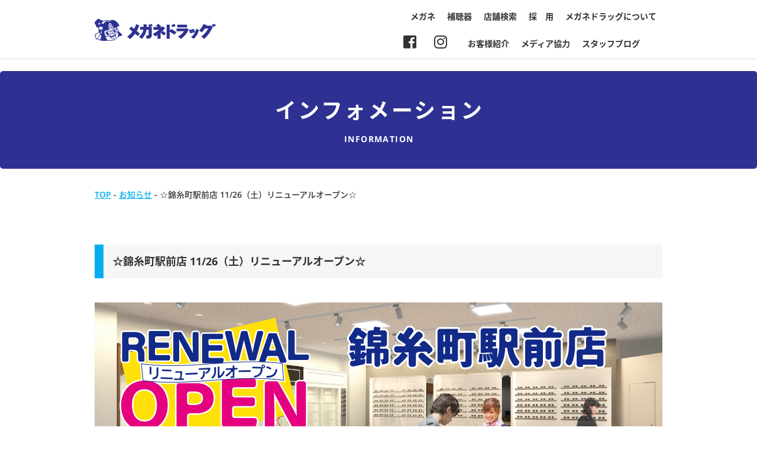

--- FILE ---
content_type: text/html; charset=UTF-8
request_url: https://www.meganedrug.com/archives/15735
body_size: 11160
content:
<!DOCTYPE html>
<html xmlns="http://www.w3.org/1999/xhtml" xml:lang="ja" lang="ja">

<head>
	<meta charset="UTF-8">
	<meta http-equiv="x-ua-compatible" content="ie=edge">
	<meta name="format-detection" content="telephone=no">
	<meta name="viewport" content="width=device-width,initial-scale=1">
	<meta name="description" content="メガネドラッグオフィシャルホームページ。メガネ、サングラス、補聴器などの最新情報を掲載。お得なクーポンも。">
    <meta name="keywords" content="メガネドラッグ、メガネ、眼鏡、めがね、補聴器">
	<link rel="stylesheet" href="https://www.meganedrug.com/wp/wp-content/themes/meganedrug/static/css/all.css" integrity="sha384-fnmOCqbTlWIlj8LyTjo7mOUStjsKC4pOpQbqyi7RrhN7udi9RwhKkMHpvLbHG9Sr" crossorigin="anonymous">
	<link href="https://www.meganedrug.com/wp/wp-content/themes/meganedrug/static/css/slick.min.css" rel="stylesheet" type="text/css">
	<link href="https://www.meganedrug.com/wp/wp-content/themes/meganedrug/static/css/slick-theme.min.css" rel="stylesheet" type="text/css">
	<link href="https://www.meganedrug.com/wp/wp-content/themes/meganedrug/static/css/normalize.min.css" rel="stylesheet" type="text/css">
<!---
    <link href="https://www.meganedrug.com/wp/wp-content/themes/meganedrug/static/css/style.css" rel="stylesheet" type="text/css">
--->
    <link href="https://www.meganedrug.com/wp/wp-content/themes/meganedrug/static/css/style.css?20251125232840" rel="stylesheet" type="text/css">
    <link rel="icon" href="https://www.meganedrug.com/wp/wp-content/themes/meganedrug/static/img/common/favicon.ico" type="image/vnd.microsoft.icon">
	<link rel="https://www.meganedrug.com/wp/wp-content/themes/meganedrug/static/img/common/webclip.png">

	

	
		<!-- All in One SEO 4.2.9 - aioseo.com -->
		<title>☆錦糸町駅前店 11/26（土）リニューアルオープン☆ | メガネドラッグ メガネでできる健康生活</title>
		<meta name="robots" content="max-image-preview:large" />
		<link rel="canonical" href="https://www.meganedrug.com/archives/15735" />
		<meta name="generator" content="All in One SEO (AIOSEO) 4.2.9 " />
		<meta name="google" content="nositelinkssearchbox" />
		<script type="application/ld+json" class="aioseo-schema">
			{"@context":"https:\/\/schema.org","@graph":[{"@type":"Article","@id":"https:\/\/www.meganedrug.com\/archives\/15735#article","name":"\u2606\u9326\u7cf8\u753a\u99c5\u524d\u5e97 11\/26\uff08\u571f\uff09\u30ea\u30cb\u30e5\u30fc\u30a2\u30eb\u30aa\u30fc\u30d7\u30f3\u2606 | \u30e1\u30ac\u30cd\u30c9\u30e9\u30c3\u30b0 \u30e1\u30ac\u30cd\u3067\u3067\u304d\u308b\u5065\u5eb7\u751f\u6d3b","headline":"\u2606\u9326\u7cf8\u753a\u99c5\u524d\u5e97 11\/26\uff08\u571f\uff09\u30ea\u30cb\u30e5\u30fc\u30a2\u30eb\u30aa\u30fc\u30d7\u30f3\u2606","author":{"@id":"https:\/\/www.meganedrug.com\/archives\/author\/sodan#author"},"publisher":{"@id":"https:\/\/www.meganedrug.com\/#organization"},"image":{"@type":"ImageObject","url":"https:\/\/www.meganedrug.com\/wp\/wp-content\/uploads\/2022\/11\/1787ec8fb79dd510c17a6d6b35d03082.jpg","@id":"https:\/\/www.meganedrug.com\/#articleImage","width":960,"height":500},"datePublished":"2022-11-17T00:00:53+09:00","dateModified":"2023-01-03T23:34:30+09:00","inLanguage":"ja","mainEntityOfPage":{"@id":"https:\/\/www.meganedrug.com\/archives\/15735#webpage"},"isPartOf":{"@id":"https:\/\/www.meganedrug.com\/archives\/15735#webpage"},"articleSection":"\u304a\u77e5\u3089\u305b"},{"@type":"BreadcrumbList","@id":"https:\/\/www.meganedrug.com\/archives\/15735#breadcrumblist","itemListElement":[{"@type":"ListItem","@id":"https:\/\/www.meganedrug.com\/#listItem","position":1,"item":{"@type":"WebPage","@id":"https:\/\/www.meganedrug.com\/","name":"\u30db\u30fc\u30e0","url":"https:\/\/www.meganedrug.com\/"}}]},{"@type":"Organization","@id":"https:\/\/www.meganedrug.com\/#organization","name":"\u30e1\u30ac\u30cd\u30c9\u30e9\u30c3\u30b0\u3000\u30e1\u30ac\u30cd\u3067\u3067\u304d\u308b\u5065\u5eb7\u751f\u6d3b","url":"https:\/\/www.meganedrug.com\/"},{"@type":"Person","@id":"https:\/\/www.meganedrug.com\/archives\/author\/sodan#author","url":"https:\/\/www.meganedrug.com\/archives\/author\/sodan","name":"\u5e83\u544a\u62c5\u5f53","image":{"@type":"ImageObject","@id":"https:\/\/www.meganedrug.com\/archives\/15735#authorImage","url":"https:\/\/secure.gravatar.com\/avatar\/9d9f685bd9ec497e6a941d8d744094bb?s=96&d=mm&r=g","width":96,"height":96,"caption":"\u5e83\u544a\u62c5\u5f53"}},{"@type":"WebPage","@id":"https:\/\/www.meganedrug.com\/archives\/15735#webpage","url":"https:\/\/www.meganedrug.com\/archives\/15735","name":"\u2606\u9326\u7cf8\u753a\u99c5\u524d\u5e97 11\/26\uff08\u571f\uff09\u30ea\u30cb\u30e5\u30fc\u30a2\u30eb\u30aa\u30fc\u30d7\u30f3\u2606 | \u30e1\u30ac\u30cd\u30c9\u30e9\u30c3\u30b0 \u30e1\u30ac\u30cd\u3067\u3067\u304d\u308b\u5065\u5eb7\u751f\u6d3b","inLanguage":"ja","isPartOf":{"@id":"https:\/\/www.meganedrug.com\/#website"},"breadcrumb":{"@id":"https:\/\/www.meganedrug.com\/archives\/15735#breadcrumblist"},"author":{"@id":"https:\/\/www.meganedrug.com\/archives\/author\/sodan#author"},"creator":{"@id":"https:\/\/www.meganedrug.com\/archives\/author\/sodan#author"},"datePublished":"2022-11-17T00:00:53+09:00","dateModified":"2023-01-03T23:34:30+09:00"},{"@type":"WebSite","@id":"https:\/\/www.meganedrug.com\/#website","url":"https:\/\/www.meganedrug.com\/","name":"\u30e1\u30ac\u30cd\u30c9\u30e9\u30c3\u30b0\u3000\u30e1\u30ac\u30cd\u3067\u3067\u304d\u308b\u5065\u5eb7\u751f\u6d3b","inLanguage":"ja","publisher":{"@id":"https:\/\/www.meganedrug.com\/#organization"}}]}
		</script>
		<!-- All in One SEO -->

<script type="text/javascript">
window._wpemojiSettings = {"baseUrl":"https:\/\/s.w.org\/images\/core\/emoji\/14.0.0\/72x72\/","ext":".png","svgUrl":"https:\/\/s.w.org\/images\/core\/emoji\/14.0.0\/svg\/","svgExt":".svg","source":{"concatemoji":"https:\/\/www.meganedrug.com\/wp\/wp-includes\/js\/wp-emoji-release.min.js?ver=6.1.9"}};
/*! This file is auto-generated */
!function(e,a,t){var n,r,o,i=a.createElement("canvas"),p=i.getContext&&i.getContext("2d");function s(e,t){var a=String.fromCharCode,e=(p.clearRect(0,0,i.width,i.height),p.fillText(a.apply(this,e),0,0),i.toDataURL());return p.clearRect(0,0,i.width,i.height),p.fillText(a.apply(this,t),0,0),e===i.toDataURL()}function c(e){var t=a.createElement("script");t.src=e,t.defer=t.type="text/javascript",a.getElementsByTagName("head")[0].appendChild(t)}for(o=Array("flag","emoji"),t.supports={everything:!0,everythingExceptFlag:!0},r=0;r<o.length;r++)t.supports[o[r]]=function(e){if(p&&p.fillText)switch(p.textBaseline="top",p.font="600 32px Arial",e){case"flag":return s([127987,65039,8205,9895,65039],[127987,65039,8203,9895,65039])?!1:!s([55356,56826,55356,56819],[55356,56826,8203,55356,56819])&&!s([55356,57332,56128,56423,56128,56418,56128,56421,56128,56430,56128,56423,56128,56447],[55356,57332,8203,56128,56423,8203,56128,56418,8203,56128,56421,8203,56128,56430,8203,56128,56423,8203,56128,56447]);case"emoji":return!s([129777,127995,8205,129778,127999],[129777,127995,8203,129778,127999])}return!1}(o[r]),t.supports.everything=t.supports.everything&&t.supports[o[r]],"flag"!==o[r]&&(t.supports.everythingExceptFlag=t.supports.everythingExceptFlag&&t.supports[o[r]]);t.supports.everythingExceptFlag=t.supports.everythingExceptFlag&&!t.supports.flag,t.DOMReady=!1,t.readyCallback=function(){t.DOMReady=!0},t.supports.everything||(n=function(){t.readyCallback()},a.addEventListener?(a.addEventListener("DOMContentLoaded",n,!1),e.addEventListener("load",n,!1)):(e.attachEvent("onload",n),a.attachEvent("onreadystatechange",function(){"complete"===a.readyState&&t.readyCallback()})),(e=t.source||{}).concatemoji?c(e.concatemoji):e.wpemoji&&e.twemoji&&(c(e.twemoji),c(e.wpemoji)))}(window,document,window._wpemojiSettings);
</script>
<style type="text/css">
img.wp-smiley,
img.emoji {
	display: inline !important;
	border: none !important;
	box-shadow: none !important;
	height: 1em !important;
	width: 1em !important;
	margin: 0 0.07em !important;
	vertical-align: -0.1em !important;
	background: none !important;
	padding: 0 !important;
}
</style>
	<link rel='stylesheet' id='wp-block-library-css' href='https://www.meganedrug.com/wp/wp-includes/css/dist/block-library/style.min.css?ver=6.1.9' type='text/css' media='all' />
<link rel='stylesheet' id='classic-theme-styles-css' href='https://www.meganedrug.com/wp/wp-includes/css/classic-themes.min.css?ver=1' type='text/css' media='all' />
<style id='global-styles-inline-css' type='text/css'>
body{--wp--preset--color--black: #000000;--wp--preset--color--cyan-bluish-gray: #abb8c3;--wp--preset--color--white: #ffffff;--wp--preset--color--pale-pink: #f78da7;--wp--preset--color--vivid-red: #cf2e2e;--wp--preset--color--luminous-vivid-orange: #ff6900;--wp--preset--color--luminous-vivid-amber: #fcb900;--wp--preset--color--light-green-cyan: #7bdcb5;--wp--preset--color--vivid-green-cyan: #00d084;--wp--preset--color--pale-cyan-blue: #8ed1fc;--wp--preset--color--vivid-cyan-blue: #0693e3;--wp--preset--color--vivid-purple: #9b51e0;--wp--preset--gradient--vivid-cyan-blue-to-vivid-purple: linear-gradient(135deg,rgba(6,147,227,1) 0%,rgb(155,81,224) 100%);--wp--preset--gradient--light-green-cyan-to-vivid-green-cyan: linear-gradient(135deg,rgb(122,220,180) 0%,rgb(0,208,130) 100%);--wp--preset--gradient--luminous-vivid-amber-to-luminous-vivid-orange: linear-gradient(135deg,rgba(252,185,0,1) 0%,rgba(255,105,0,1) 100%);--wp--preset--gradient--luminous-vivid-orange-to-vivid-red: linear-gradient(135deg,rgba(255,105,0,1) 0%,rgb(207,46,46) 100%);--wp--preset--gradient--very-light-gray-to-cyan-bluish-gray: linear-gradient(135deg,rgb(238,238,238) 0%,rgb(169,184,195) 100%);--wp--preset--gradient--cool-to-warm-spectrum: linear-gradient(135deg,rgb(74,234,220) 0%,rgb(151,120,209) 20%,rgb(207,42,186) 40%,rgb(238,44,130) 60%,rgb(251,105,98) 80%,rgb(254,248,76) 100%);--wp--preset--gradient--blush-light-purple: linear-gradient(135deg,rgb(255,206,236) 0%,rgb(152,150,240) 100%);--wp--preset--gradient--blush-bordeaux: linear-gradient(135deg,rgb(254,205,165) 0%,rgb(254,45,45) 50%,rgb(107,0,62) 100%);--wp--preset--gradient--luminous-dusk: linear-gradient(135deg,rgb(255,203,112) 0%,rgb(199,81,192) 50%,rgb(65,88,208) 100%);--wp--preset--gradient--pale-ocean: linear-gradient(135deg,rgb(255,245,203) 0%,rgb(182,227,212) 50%,rgb(51,167,181) 100%);--wp--preset--gradient--electric-grass: linear-gradient(135deg,rgb(202,248,128) 0%,rgb(113,206,126) 100%);--wp--preset--gradient--midnight: linear-gradient(135deg,rgb(2,3,129) 0%,rgb(40,116,252) 100%);--wp--preset--duotone--dark-grayscale: url('#wp-duotone-dark-grayscale');--wp--preset--duotone--grayscale: url('#wp-duotone-grayscale');--wp--preset--duotone--purple-yellow: url('#wp-duotone-purple-yellow');--wp--preset--duotone--blue-red: url('#wp-duotone-blue-red');--wp--preset--duotone--midnight: url('#wp-duotone-midnight');--wp--preset--duotone--magenta-yellow: url('#wp-duotone-magenta-yellow');--wp--preset--duotone--purple-green: url('#wp-duotone-purple-green');--wp--preset--duotone--blue-orange: url('#wp-duotone-blue-orange');--wp--preset--font-size--small: 13px;--wp--preset--font-size--medium: 20px;--wp--preset--font-size--large: 36px;--wp--preset--font-size--x-large: 42px;--wp--preset--spacing--20: 0.44rem;--wp--preset--spacing--30: 0.67rem;--wp--preset--spacing--40: 1rem;--wp--preset--spacing--50: 1.5rem;--wp--preset--spacing--60: 2.25rem;--wp--preset--spacing--70: 3.38rem;--wp--preset--spacing--80: 5.06rem;}:where(.is-layout-flex){gap: 0.5em;}body .is-layout-flow > .alignleft{float: left;margin-inline-start: 0;margin-inline-end: 2em;}body .is-layout-flow > .alignright{float: right;margin-inline-start: 2em;margin-inline-end: 0;}body .is-layout-flow > .aligncenter{margin-left: auto !important;margin-right: auto !important;}body .is-layout-constrained > .alignleft{float: left;margin-inline-start: 0;margin-inline-end: 2em;}body .is-layout-constrained > .alignright{float: right;margin-inline-start: 2em;margin-inline-end: 0;}body .is-layout-constrained > .aligncenter{margin-left: auto !important;margin-right: auto !important;}body .is-layout-constrained > :where(:not(.alignleft):not(.alignright):not(.alignfull)){max-width: var(--wp--style--global--content-size);margin-left: auto !important;margin-right: auto !important;}body .is-layout-constrained > .alignwide{max-width: var(--wp--style--global--wide-size);}body .is-layout-flex{display: flex;}body .is-layout-flex{flex-wrap: wrap;align-items: center;}body .is-layout-flex > *{margin: 0;}:where(.wp-block-columns.is-layout-flex){gap: 2em;}.has-black-color{color: var(--wp--preset--color--black) !important;}.has-cyan-bluish-gray-color{color: var(--wp--preset--color--cyan-bluish-gray) !important;}.has-white-color{color: var(--wp--preset--color--white) !important;}.has-pale-pink-color{color: var(--wp--preset--color--pale-pink) !important;}.has-vivid-red-color{color: var(--wp--preset--color--vivid-red) !important;}.has-luminous-vivid-orange-color{color: var(--wp--preset--color--luminous-vivid-orange) !important;}.has-luminous-vivid-amber-color{color: var(--wp--preset--color--luminous-vivid-amber) !important;}.has-light-green-cyan-color{color: var(--wp--preset--color--light-green-cyan) !important;}.has-vivid-green-cyan-color{color: var(--wp--preset--color--vivid-green-cyan) !important;}.has-pale-cyan-blue-color{color: var(--wp--preset--color--pale-cyan-blue) !important;}.has-vivid-cyan-blue-color{color: var(--wp--preset--color--vivid-cyan-blue) !important;}.has-vivid-purple-color{color: var(--wp--preset--color--vivid-purple) !important;}.has-black-background-color{background-color: var(--wp--preset--color--black) !important;}.has-cyan-bluish-gray-background-color{background-color: var(--wp--preset--color--cyan-bluish-gray) !important;}.has-white-background-color{background-color: var(--wp--preset--color--white) !important;}.has-pale-pink-background-color{background-color: var(--wp--preset--color--pale-pink) !important;}.has-vivid-red-background-color{background-color: var(--wp--preset--color--vivid-red) !important;}.has-luminous-vivid-orange-background-color{background-color: var(--wp--preset--color--luminous-vivid-orange) !important;}.has-luminous-vivid-amber-background-color{background-color: var(--wp--preset--color--luminous-vivid-amber) !important;}.has-light-green-cyan-background-color{background-color: var(--wp--preset--color--light-green-cyan) !important;}.has-vivid-green-cyan-background-color{background-color: var(--wp--preset--color--vivid-green-cyan) !important;}.has-pale-cyan-blue-background-color{background-color: var(--wp--preset--color--pale-cyan-blue) !important;}.has-vivid-cyan-blue-background-color{background-color: var(--wp--preset--color--vivid-cyan-blue) !important;}.has-vivid-purple-background-color{background-color: var(--wp--preset--color--vivid-purple) !important;}.has-black-border-color{border-color: var(--wp--preset--color--black) !important;}.has-cyan-bluish-gray-border-color{border-color: var(--wp--preset--color--cyan-bluish-gray) !important;}.has-white-border-color{border-color: var(--wp--preset--color--white) !important;}.has-pale-pink-border-color{border-color: var(--wp--preset--color--pale-pink) !important;}.has-vivid-red-border-color{border-color: var(--wp--preset--color--vivid-red) !important;}.has-luminous-vivid-orange-border-color{border-color: var(--wp--preset--color--luminous-vivid-orange) !important;}.has-luminous-vivid-amber-border-color{border-color: var(--wp--preset--color--luminous-vivid-amber) !important;}.has-light-green-cyan-border-color{border-color: var(--wp--preset--color--light-green-cyan) !important;}.has-vivid-green-cyan-border-color{border-color: var(--wp--preset--color--vivid-green-cyan) !important;}.has-pale-cyan-blue-border-color{border-color: var(--wp--preset--color--pale-cyan-blue) !important;}.has-vivid-cyan-blue-border-color{border-color: var(--wp--preset--color--vivid-cyan-blue) !important;}.has-vivid-purple-border-color{border-color: var(--wp--preset--color--vivid-purple) !important;}.has-vivid-cyan-blue-to-vivid-purple-gradient-background{background: var(--wp--preset--gradient--vivid-cyan-blue-to-vivid-purple) !important;}.has-light-green-cyan-to-vivid-green-cyan-gradient-background{background: var(--wp--preset--gradient--light-green-cyan-to-vivid-green-cyan) !important;}.has-luminous-vivid-amber-to-luminous-vivid-orange-gradient-background{background: var(--wp--preset--gradient--luminous-vivid-amber-to-luminous-vivid-orange) !important;}.has-luminous-vivid-orange-to-vivid-red-gradient-background{background: var(--wp--preset--gradient--luminous-vivid-orange-to-vivid-red) !important;}.has-very-light-gray-to-cyan-bluish-gray-gradient-background{background: var(--wp--preset--gradient--very-light-gray-to-cyan-bluish-gray) !important;}.has-cool-to-warm-spectrum-gradient-background{background: var(--wp--preset--gradient--cool-to-warm-spectrum) !important;}.has-blush-light-purple-gradient-background{background: var(--wp--preset--gradient--blush-light-purple) !important;}.has-blush-bordeaux-gradient-background{background: var(--wp--preset--gradient--blush-bordeaux) !important;}.has-luminous-dusk-gradient-background{background: var(--wp--preset--gradient--luminous-dusk) !important;}.has-pale-ocean-gradient-background{background: var(--wp--preset--gradient--pale-ocean) !important;}.has-electric-grass-gradient-background{background: var(--wp--preset--gradient--electric-grass) !important;}.has-midnight-gradient-background{background: var(--wp--preset--gradient--midnight) !important;}.has-small-font-size{font-size: var(--wp--preset--font-size--small) !important;}.has-medium-font-size{font-size: var(--wp--preset--font-size--medium) !important;}.has-large-font-size{font-size: var(--wp--preset--font-size--large) !important;}.has-x-large-font-size{font-size: var(--wp--preset--font-size--x-large) !important;}
.wp-block-navigation a:where(:not(.wp-element-button)){color: inherit;}
:where(.wp-block-columns.is-layout-flex){gap: 2em;}
.wp-block-pullquote{font-size: 1.5em;line-height: 1.6;}
</style>
<link rel='stylesheet' id='contact-form-7-css' href='https://www.meganedrug.com/wp/wp-content/plugins/contact-form-7/includes/css/styles.css?ver=5.7.2' type='text/css' media='all' />
<link rel='stylesheet' id='responsive-lightbox-nivo_lightbox-css-css' href='https://www.meganedrug.com/wp/wp-content/plugins/responsive-lightbox-lite/assets/nivo-lightbox/nivo-lightbox.css?ver=6.1.9' type='text/css' media='all' />
<link rel='stylesheet' id='responsive-lightbox-nivo_lightbox-css-d-css' href='https://www.meganedrug.com/wp/wp-content/plugins/responsive-lightbox-lite/assets/nivo-lightbox/themes/default/default.css?ver=6.1.9' type='text/css' media='all' />
<link rel='stylesheet' id='wp-pagenavi-css' href='https://www.meganedrug.com/wp/wp-content/plugins/wp-pagenavi/pagenavi-css.css?ver=2.70' type='text/css' media='all' />
<link rel='stylesheet' id='cf7cf-style-css' href='https://www.meganedrug.com/wp/wp-content/plugins/cf7-conditional-fields/style.css?ver=2.4.12' type='text/css' media='all' />
<script type='text/javascript' src='https://www.meganedrug.com/wp/wp-includes/js/jquery/jquery.min.js?ver=3.6.1' id='jquery-core-js'></script>
<script type='text/javascript' src='https://www.meganedrug.com/wp/wp-includes/js/jquery/jquery-migrate.min.js?ver=3.3.2' id='jquery-migrate-js'></script>
<script type='text/javascript' src='https://www.meganedrug.com/wp/wp-content/plugins/responsive-lightbox-lite/assets/nivo-lightbox/nivo-lightbox.min.js?ver=6.1.9' id='responsive-lightbox-nivo_lightbox-js'></script>
<script type='text/javascript' id='responsive-lightbox-lite-script-js-extra'>
/* <![CDATA[ */
var rllArgs = {"script":"nivo_lightbox","selector":"lightbox","custom_events":""};
/* ]]> */
</script>
<script type='text/javascript' src='https://www.meganedrug.com/wp/wp-content/plugins/responsive-lightbox-lite/assets/inc/script.js?ver=6.1.9' id='responsive-lightbox-lite-script-js'></script>
<link rel="https://api.w.org/" href="https://www.meganedrug.com/wp-json/" /><link rel="alternate" type="application/json" href="https://www.meganedrug.com/wp-json/wp/v2/posts/15735" /><link rel="EditURI" type="application/rsd+xml" title="RSD" href="https://www.meganedrug.com/wp/xmlrpc.php?rsd" />
<link rel="wlwmanifest" type="application/wlwmanifest+xml" href="https://www.meganedrug.com/wp/wp-includes/wlwmanifest.xml" />
<meta name="generator" content="WordPress 6.1.9" />
<link rel='shortlink' href='https://www.meganedrug.com/?p=15735' />
<link rel="alternate" type="application/json+oembed" href="https://www.meganedrug.com/wp-json/oembed/1.0/embed?url=https%3A%2F%2Fwww.meganedrug.com%2Farchives%2F15735" />
<link rel="alternate" type="text/xml+oembed" href="https://www.meganedrug.com/wp-json/oembed/1.0/embed?url=https%3A%2F%2Fwww.meganedrug.com%2Farchives%2F15735&#038;format=xml" />

<!-- Global site tag (gtag.js) - Google Analytics -->
<script async src="https://www.googletagmanager.com/gtag/js?id=UA-877044-1"></script>
<script>
  window.dataLayer = window.dataLayer || [];
  function gtag(){dataLayer.push(arguments);}
  gtag('js', new Date());

  gtag('config', 'UA-877044-1');
</script>

</head>

<body data-rsssl=1>

	<header>
		<div class="inner cf">
			<a href="https://www.meganedrug.com/" class="header_logo"><img src="https://www.meganedrug.com/wp/wp-content/themes/meganedrug/static/img/common/logo.png"></a>
            <!-- 20190603-->
            <!--<a href="https://www.facebook.com/meganedrug/" target="_blank" class="header_sns"><i class="fab fa-facebook-square"></i></a>
            <a href="https://www.instagram.com/meganedrug/" target="_blank" class="header_sns"><i class="fab fa-instagram"></i></a>
            -->
			<ul class="header_nav pc">
				<li><a href="https://www.meganedrug.com/products/">メガネ</a></li>
				<!-- <li><a href="https://www.meganedrug.com/cl/">コンタクトレンズ</a></li> -->
				<li><a href="https://www.meganedrug.com/ha/">補聴器</a></li>
                <li><a href="https://www.meganedrug.com/shop/">店舗検索</a></li>
				<li><a href="https://www.meganedrug.com/about/recruit/">採　用</a></li>
				<li><a href="https://www.meganedrug.com/about/">メガネドラッグについて</a></li>
			</ul>
<div class="nav_under" style="clear: right;"><!-- 20240131コンタクトレンズメニュー非表示時に追加class="nav_under" -->      
            <ul class="header_nav pc">
                
                <li><a href="https://www.meganedrug.com/archives/category/customer/">お客様紹介</a></li>
				<li><a href="https://www.meganedrug.com/archives/category/media/">メディア協力</a></li>
				<li><a href="https://www.meganedrug.com/archives/category/blog/">スタッフブログ</a></li>
        　　</ul>
</div>
            <a href="https://www.instagram.com/meganedrug/" target="_blank" class="header_nav_sns"><i class="fab fa-instagram"></i></a>
            <a href="https://www.facebook.com/meganedrug/" target="_blank" class="header_nav_sns"><i class="fab fa-facebook-square"></i></a>
            
			<div class="sp">
				<div class="sp_btn">
					<span></span><span></span><span></span>
				</div>
				<div class="sp_menu">
					<ul class="sp_menu_lst">
						<li><a href="https://www.meganedrug.com/products/">メガネ</a></li>
						<!-- <li><a href="https://www.meganedrug.com/cl/">コンタクトレンズ</a></li> -->
						<li><a href="https://www.meganedrug.com/ha/">補聴器</a></li>
                        <li><a href="https://www.meganedrug.com/shop/">店舗検索</a></li>
                        <li><a href="https://www.meganedrug.com/about/recruit/">採用</a></li>
                        <li><a href="https://www.meganedrug.com/about/">メガネドラッグについて</a></li>
                        <li><a href="https://www.meganedrug.com/archives/category/customer/">お客様紹介</a></li>
				        <li><a href="https://www.meganedrug.com/archives/category/media/">メディア協力</a></li>
				        <li><a href="https://www.meganedrug.com/archives/category/blog/">スタッフブログ</a></li>
					</ul>
					<div class="sp_menu_sns">
						<a href="https://www.facebook.com/meganedrug/" target="_blank"><i class="fab fa-facebook-square"></i></a>
						<a href="https://www.instagram.com/meganedrug/" target="_blank"><i class="fab fa-instagram"></i></a>
					</div>
				</div>
			</div>
		</div>
	</header>
<main role="main">
    <article>
        <section id="page_header">
            <div class="inner">
                <h1 class="page_ttl">インフォメーション</h1>
                <p class="page_ttl_sub">INFORMATION</p>
            </div>
        </section>
        <section id="breadcrumbs">
            <div class="inner">
                <p class="text">
                    <!-- Breadcrumb NavXT 7.4.1 -->
<span itemscope="itemscope" itemtype="http://data-vocabulary.org/Breadcrumb"><a title="メガネドラッグ　メガネでできる健康生活" href="https://www.meganedrug.com" itemprop="url"><span itemprop="title">TOP</span></a></span> - <span itemscope="itemscope" itemtype="http://data-vocabulary.org/Breadcrumb"><a title="お知らせ" href="https://www.meganedrug.com/archives/category/news" itemprop="url"><span itemprop="title">お知らせ</span></a></span> - <span itemscope="itemscope" itemtype="http://data-vocabulary.org/Breadcrumb"><span itemprop="title">☆錦糸町駅前店 11/26（土）リニューアルオープン☆</span></span>                </p>
            </div>
        </section>
        <section id="content">
            <div class="inner">
                <h2 class="page_h2">☆錦糸町駅前店 11/26（土）リニューアルオープン☆</h2>
                <div class="text">
                                                            <p><img decoding="async" class="alignnone size-full wp-image-15998" src="https://www.meganedrug.com/wp/wp-content/uploads/2022/11/1787ec8fb79dd510c17a6d6b35d03082.jpg" alt="" width="960" height="500" srcset="https://www.meganedrug.com/wp/wp-content/uploads/2022/11/1787ec8fb79dd510c17a6d6b35d03082.jpg 960w, https://www.meganedrug.com/wp/wp-content/uploads/2022/11/1787ec8fb79dd510c17a6d6b35d03082-768x400.jpg 768w" sizes="(max-width: 960px) 100vw, 960px" /></p>
<p>&nbsp;</p>
<hr>
<h2 style="text-align: center;">メガネドラッグ錦糸町駅前店　11月26日（土）リニューアルオープン！</h2>
<p style="text-align: center;">体験型店舗に生まれ変わりました</p>
<hr>
<p style="text-align: center;">&nbsp; &nbsp; &nbsp; &nbsp; &nbsp; &nbsp; <br style="clear: both;">WEBチラシはこちらから&nbsp;<a href="https://www.meganedrug.com/wp/wp-content/uploads/2022/11/meganedrug_kinsicyo_omote.pdf"><img decoding="async" loading="lazy" class="aligncenter wp-image-15874 size-full" src="https://www.meganedrug.com/wp/wp-content/uploads/2022/11/meganedrug_kinsicyo_omote-1-1.jpg" alt="" width="151" height="151"></a> チラシ表<a href="https://www.meganedrug.com/wp/wp-content/uploads/2022/11/meganedrug_kinsicyo_omote.pdf">meganedrug_kinsicyo_omote</a></p>
<p><br style="clear: both;"></p>
<p style="text-align: center;">&nbsp; &nbsp; &nbsp; &nbsp; &nbsp; <a href="https://www.meganedrug.com/wp/wp-content/uploads/2022/11/meganedrug_kinsicyo_ura.pdf"><img decoding="async" loading="lazy" class="aligncenter wp-image-15875 size-full" src="https://www.meganedrug.com/wp/wp-content/uploads/2022/11/meganedrug_kinsicyo_ura-1-1.jpg" alt="" width="151" height="151"></a>チラシ裏<a href="https://www.meganedrug.com/wp/wp-content/uploads/2022/11/meganedrug_kinsicyo_ura.pdf">meganedrug_kinsicyo_ura</a></p>
<p><br style="clear: both;"></p>
<h2>&nbsp;</h2>
<h2><strong><span style="color: #339966;">◆ 見え方体験ブース ◆</span></strong></h2>
<p style="text-align: left;">キッチン、リビング、オフィス、パソコン、お店にいながら生活環境を再現。生活の中での見え方のお悩みごと、お困りごとをお気軽にご相談ください。</p>
<p>ご不便を解決し、生活を豊かにする最新レンズの見え方をご体験いただけます。</p>
<p><br style="clear: both;"></p>
<p><img decoding="async" loading="lazy" class="alignnone wp-image-16077 size-full" src="https://www.meganedrug.com/wp/wp-content/uploads/2022/11/68beec72956515a0b26b5f636b92d2e6-e1670380998104.jpg" alt="" width="1200" height="1772"></p>
<p>&nbsp;</p>
<p>&nbsp;</p>
<h3 style="text-align: center;"><br style="clear: both;"></h3>
<h3>&nbsp;</h3>
<h2><strong><span style="color: #ff9900;">◆ まぶしさ対策ブース ◆</span></strong></h2>
<p>紫外線で色が変わるトランジションズ、水面やアスファルトのギラツキを抑えて自然な見え心地の偏光レンズ、有害な光から眼を守るクリアなブルーライト＆UV対策レンズなど、最新の光対策レンズをご体験いただけます。</p>
<p><br style="clear: both;"></p>
<p><img decoding="async" loading="lazy" class="alignnone size-full wp-image-15775" src="https://www.meganedrug.com/wp/wp-content/uploads/2022/11/3842ed5aae554f91abaef0b12baa35d5.jpg" alt="" width="778" height="550" srcset="https://www.meganedrug.com/wp/wp-content/uploads/2022/11/3842ed5aae554f91abaef0b12baa35d5.jpg 778w, https://www.meganedrug.com/wp/wp-content/uploads/2022/11/3842ed5aae554f91abaef0b12baa35d5-768x543.jpg 768w" sizes="(max-width: 778px) 100vw, 778px" /></p>
<p><br style="clear: both;"></p>
<p>トランジションズ：紫外線照射（約15秒）で色が変わる様子を動画でご覧ください ↓ ↓ ↓</p>
<div style="width: 960px;" class="wp-video"><!--[if lt IE 9]><script>document.createElement('video');</script><![endif]-->
<video class="wp-video-shortcode" id="video-15735-1" width="960" height="540" preload="metadata" controls="controls"><source type="video/mp4" src="https://www.meganedrug.com/wp/wp-content/uploads/2022/11/2kinsicyo-nnikon2.mp4?_=1" /><a href="https://www.meganedrug.com/wp/wp-content/uploads/2022/11/2kinsicyo-nnikon2.mp4">https://www.meganedrug.com/wp/wp-content/uploads/2022/11/2kinsicyo-nnikon2.mp4</a></video></div>
<p><br style="clear: both;"></p>
<p>&nbsp;</p>
<h2><strong><span style="color: #3366ff;">◆ フェイスプロフィール測定 ◆</span></strong></h2>
<p>全国に10台（※）しかない最新のフェイスプロフィール測定機器「VISIOFFICE3」を設置。最適な見え方になるよう、目とレンズの位置関係の測定を行います。</p>
<h5 style="text-align: right;">（※2022年11月現在）</h5>
<p><br style="clear: both;"></p>
<p><img decoding="async" loading="lazy" class="alignnone size-full wp-image-15780" src="https://www.meganedrug.com/wp/wp-content/uploads/2022/11/VISIOFFICE.jpg" alt="" width="775" height="511" srcset="https://www.meganedrug.com/wp/wp-content/uploads/2022/11/VISIOFFICE.jpg 775w, https://www.meganedrug.com/wp/wp-content/uploads/2022/11/VISIOFFICE-768x506.jpg 768w" sizes="(max-width: 775px) 100vw, 775px" /></p>
<p>&nbsp;</p>
<p><br style="clear: both;"></p>
<p>&nbsp;</p>
<h2><span style="color: #ff00ff;"><strong>◆ カラー＆ビューティースペース ◆</strong></span></h2>
<p>専用スペースで、いつでもパーソナルカラーチェックができます。</p>
<p><br style="clear: both;"></p>
<p>&nbsp;</p>
<p><img decoding="async" loading="lazy" class="alignnone wp-image-16053 size-full" src="https://www.meganedrug.com/wp/wp-content/uploads/2022/11/8089e50294910c6cb163e5cb54ad137b-1-e1670200902769.jpg" alt="" width="1200" height="433"></p>
<p>&nbsp;</p>
<p><br style="clear: both;"></p>
<p style="text-align: center;">ご希望の方にはドレーピングという手法を用いて、パーソナルカラーをお調べし、お似合いになるフレームカラー、レンズカラーをご提案します。</p>
<p>&nbsp;</p>
<p><br style="clear: both;"></p>
<p>&nbsp;</p>
<hr>
<h2 style="text-align: center;"><strong><span style="color: #000080;">《 WORK SHOP 》</span></strong></h2>
<p style="text-align: center;">世界に一つだけのメガネを作ろう！　手作りメガネワークショップ開催</p>
<hr>
<p><img decoding="async" loading="lazy" class="alignnone wp-image-16330 size-full" src="https://www.meganedrug.com/wp/wp-content/uploads/2022/12/d12d2cc9e15a2d39113bb8c9b3be52c3-e1672788764460.jpg" alt="" width="900" height="1164"></p>
<p>&nbsp;</p>
<p>&nbsp;</p>
<p style="text-align: left;"><br style="clear: both;"></p>
<p>フレームの生地を選び、型をデザインし、糸のこ、やすりを用いてフレームの切り出し作業を体験。その後、鯖江の職人が仕上げ、約1ヶ月後の完成になります。</p>
<h3 style="text-align: center;"><a href="https://www.meganedrug.com/archives/13877">手作りメガネの製作工程</a></h3>
<p><br style="clear: both;"></p>
<p style="text-align: center;"><a href="https://airrsv.net/megane0900/calendar" target="_blank" rel="noopener noreferrer"><span style="color: #3366ff;"><strong><img decoding="async" loading="lazy" class="alignnone size-full wp-image-15902" src="https://www.meganedrug.com/wp/wp-content/uploads/2022/11/workshop04.jpg" alt="" width="591" height="45"></strong></span></a></p>
<p>&nbsp;</p>
                                                        </div>
            </div>
        </section>
    </article>
</main>
	<div class="pagetop">
		<a href="#"></a>
	</div>

	<footer>
		<div id="footer_bnr">
			<div class="inner">
				<div class="footer_bnr_lst">
					<a href="https://www.meganedrug.com/products/repair/"><img src="https://www.meganedrug.com/wp/wp-content/themes/meganedrug/static/img/common/footer_bnr01.jpg" alt="メガネ修理のご案内"></a>
					<a href="https://www.meganedrug.com/archives/category/blog/"><img src="https://www.meganedrug.com/wp/wp-content/themes/meganedrug/static/img/common/footer_bnr02.jpg" alt="スタッフブログ"></a>
					<a href="https://www.meganedrug.com/about/recruit/"><img src="https://www.meganedrug.com/wp/wp-content/themes/meganedrug/static/img/common/footer_bnr03.jpg" alt="採用情報"></a>
					<a href="https://www.meganedrug.com/menzei/"><img src="https://www.meganedrug.com/wp/wp-content/themes/meganedrug/static/img/common/footer_bnr04.jpg" alt="Japan Tax-Free Shop"></a>
				</div>
			</div>
		</div>
		<div id="footer_box">
			<div class="inner cf">
                <div class="footer_blk_lrg">
                    <div class="footer_lst_ttl">商品のご案内</div>
                    <div class="footer_blk_lrg_min">
                        <ul class="footer_lst">
                            <li class="parent"><a href="https://www.meganedrug.com/products/">メガネ（商品カテゴリ）</a></li>
                            <li class="child"><a href="https://www.meganedrug.com/products/lens/">メガネレンズ</a></li>
                            <li class="child"><a href="https://www.meganedrug.com/products/frame/">フレーム（レンズ付<br>お買い得セット含む）</a></li>
                            <li class="child"><a href="https://www.meganedrug.com/products/repair/">メガネフレームの修理</a></li>
                        </ul>
                        <ul class="footer_lst">
			<!--- 
                            <li class="parent"><a href="https://www.meganedrug.com/ha/">補聴器</a></li>
                            <li class="child"><a href="https://www.meganedrug.com/ha/ha_shop/">取扱店舗</a></li>
                            <li class="child"><a href="https://www.meganedrug.com/ha/flow/">補聴器購入までの流れ</a></li>
                            <li class="child"><a href="https://www.meganedrug.com/ha/signia/">シグニア5.1ch</a></li>
                            <li class="child"><a href="https://www.meganedrug.com/ha/orange/">オレンジプラン／両耳装用の効果</a></li>
                            <li class="child"><a href="https://www.meganedrug.com/ha/syurui/">補聴器の種類</a></li>
                            <li class="child"><a href="https://www.meganedrug.com/ha/tenken/">補聴器の点検</a></li>
			--->
                        </ul>
                    </div>
                    <div class="footer_blk_lrg">
                        <ul class="footer_lst">
                            <li class="parent"><a href="https://www.meganedrug.com/ha/">補聴器</a></li>
                            <li class="child"><a href="https://www.meganedrug.com/ha/ha_shop/">取扱店舗</a></li>
                            <li class="child"><a href="https://www.meganedrug.com/ha/flow/">補聴器購入までの流れ</a></li>
                            <li class="child"><a href="https://www.meganedrug.com/ha/signia/">シグニア5.1ch</a></li>
                            <li class="child"><a href="https://www.meganedrug.com/ha/orange/">オレンジプラン／両耳装用の効果</a></li>
                            <li class="child"><a href="https://www.meganedrug.com/ha/syurui/">補聴器の種類</a></li>
                            <li class="child"><a href="https://www.meganedrug.com/ha/tenken/">補聴器の点検</a></li>
			<!---
                            <li class="parent"><a href="https://www.meganedrug.com/cl/">コンタクトレンズ</a></li>
                            <li class="child"><a href="https://www.meganedrug.com/cl/cl_shop/">取扱店舗</a></li>
                            <li class="child"><a href="https://www.meganedrug.com/cl/lineup#toku">快適コンタクト生活の為に</a></li>
                            <li class="child"><a href="https://www.meganedrug.com/cl/recommend/">新製品/おすすめ品</a></li>
                            <li class="child"><a href="https://www.meganedrug.com/cl/lineup/">商品ラインナップ</a></li>
			---> 
                        </ul>
                    </div>
				</div>
				<div class="footer_blk">
					<div class="footer_lst_ttl"><a href="https://www.meganedrug.com/about/">メガネドラッグについて</a></div>
                    <ul class="footer_lst">
                        <li><a href="https://www.meganedrug.com/about/company/">企業情報・沿革</a></li>
                        <li><a href="https://www.meganedrug.com/privacy/">個人情報の取り扱いについて</a></li>
                        <li><a href="https://www.meganedrug.com/about/ecology/">環境への取り組み</a></li>
                        <li><a href="https://www.meganedrug.com/about/recruit/">採用情報</a></li>
                        <!--- 20250404--->
                        <li><a href="https://www.meganedrug.com/about/coshara/">カスタマーハラスメント対応指針</a></li>
                    </ul>
					<div class="footer_lst_ttl"><a href="https://www.meganedrug.com/support/">快適・安心サポート</a></div>
					<div class="footer_lst_ttl"><a href="https://www.meganedrug.com/information/">インフォメーション</a></div>
                    <ul class="footer_lst">
                        	<li><a href='https://www.meganedrug.com/archives/date/2025'>2025年度</a></li>
	<li><a href='https://www.meganedrug.com/archives/date/2024'>2024年度</a></li>
	<li><a href='https://www.meganedrug.com/archives/date/2023'>2023年度</a></li>
	<li><a href='https://www.meganedrug.com/archives/date/2022'>2022年度</a></li>
	<li><a href='https://www.meganedrug.com/archives/date/2021'>2021年度</a></li>
                    </ul>
				</div>
				<div class="footer_blk">
					<div class="footer_lst_ttl"><a href="https://www.meganedrug.com/faq/">よくある質問</a></div>
					<div class="footer_lst_ttl"><a href="https://www.meganedrug.com/shop/">店舗検索</a></div>
					<div class="footer_lst_ttl"><a href="https://www.meganedrug.com/archives/category/customer/">お客様紹介</a></div>
					<div class="footer_lst_ttl"><a href="https://www.meganedrug.com/archives/category/media/">メディア協力</a></div>
					<div class="footer_lst_ttl"><a href="https://www.meganedrug.com/contact/">お問い合わせ</a></div>
				</div>
			</div>
		</div>
		<div id="copy">
			<div class="inner cf">
				<div class="left"><a href="https://www.meganedrug.com/" class="footer_logo"><img src="https://www.meganedrug.com/wp/wp-content/themes/meganedrug/static/img/common/footer_logo.png" alt="メガネドラッグ"></a></div>
				<div class="right">
					<a href="https://www.facebook.com/meganedrug/" target="_blank" class="footer_sns"><i class="fab fa-facebook-square"></i></a>
					<a href="https://www.instagram.com/meganedrug/" target="_blank" class="footer_sns"><i class="fab fa-instagram"></i></a>
					<div class="copy">Copyright © 2025 Megane Drug. All Rights Reserved.</div>
				</div>
			</div>
		</div>
	</footer>

<link rel='stylesheet' id='mediaelement-css' href='https://www.meganedrug.com/wp/wp-includes/js/mediaelement/mediaelementplayer-legacy.min.css?ver=4.2.17' type='text/css' media='all' />
<link rel='stylesheet' id='wp-mediaelement-css' href='https://www.meganedrug.com/wp/wp-includes/js/mediaelement/wp-mediaelement.min.css?ver=6.1.9' type='text/css' media='all' />
<script type='text/javascript' id='vk-ltc-js-js-extra'>
/* <![CDATA[ */
var vkLtc = {"ajaxurl":"https:\/\/www.meganedrug.com\/wp\/wp-admin\/admin-ajax.php"};
/* ]]> */
</script>
<script type='text/javascript' src='https://www.meganedrug.com/wp/wp-content/plugins/vk-link-target-controller/js/script.min.js?ver=1.7.2' id='vk-ltc-js-js'></script>
<script type='text/javascript' src='https://www.meganedrug.com/wp/wp-content/plugins/contact-form-7/includes/swv/js/index.js?ver=5.7.2' id='swv-js'></script>
<script type='text/javascript' id='contact-form-7-js-extra'>
/* <![CDATA[ */
var wpcf7 = {"api":{"root":"https:\/\/www.meganedrug.com\/wp-json\/","namespace":"contact-form-7\/v1"}};
/* ]]> */
</script>
<script type='text/javascript' src='https://www.meganedrug.com/wp/wp-content/plugins/contact-form-7/includes/js/index.js?ver=5.7.2' id='contact-form-7-js'></script>
<script type='text/javascript' id='wpcf7cf-scripts-js-extra'>
/* <![CDATA[ */
var wpcf7cf_global_settings = {"ajaxurl":"https:\/\/www.meganedrug.com\/wp\/wp-admin\/admin-ajax.php"};
/* ]]> */
</script>
<script type='text/javascript' src='https://www.meganedrug.com/wp/wp-content/plugins/cf7-conditional-fields/js/scripts.js?ver=2.4.12' id='wpcf7cf-scripts-js'></script>
<script type='text/javascript' id='mediaelement-core-js-before'>
var mejsL10n = {"language":"ja","strings":{"mejs.download-file":"\u30d5\u30a1\u30a4\u30eb\u3092\u30c0\u30a6\u30f3\u30ed\u30fc\u30c9","mejs.install-flash":"\u3054\u5229\u7528\u306e\u30d6\u30e9\u30a6\u30b6\u30fc\u306f Flash Player \u304c\u7121\u52b9\u306b\u306a\u3063\u3066\u3044\u308b\u304b\u3001\u30a4\u30f3\u30b9\u30c8\u30fc\u30eb\u3055\u308c\u3066\u3044\u307e\u305b\u3093\u3002Flash Player \u30d7\u30e9\u30b0\u30a4\u30f3\u3092\u6709\u52b9\u306b\u3059\u308b\u304b\u3001\u6700\u65b0\u30d0\u30fc\u30b8\u30e7\u30f3\u3092 https:\/\/get.adobe.com\/jp\/flashplayer\/ \u304b\u3089\u30a4\u30f3\u30b9\u30c8\u30fc\u30eb\u3057\u3066\u304f\u3060\u3055\u3044\u3002","mejs.fullscreen":"\u30d5\u30eb\u30b9\u30af\u30ea\u30fc\u30f3","mejs.play":"\u518d\u751f","mejs.pause":"\u505c\u6b62","mejs.time-slider":"\u30bf\u30a4\u30e0\u30b9\u30e9\u30a4\u30c0\u30fc","mejs.time-help-text":"1\u79d2\u9032\u3080\u306b\u306f\u5de6\u53f3\u77e2\u5370\u30ad\u30fc\u3092\u300110\u79d2\u9032\u3080\u306b\u306f\u4e0a\u4e0b\u77e2\u5370\u30ad\u30fc\u3092\u4f7f\u3063\u3066\u304f\u3060\u3055\u3044\u3002","mejs.live-broadcast":"\u751f\u653e\u9001","mejs.volume-help-text":"\u30dc\u30ea\u30e5\u30fc\u30e0\u8abf\u7bc0\u306b\u306f\u4e0a\u4e0b\u77e2\u5370\u30ad\u30fc\u3092\u4f7f\u3063\u3066\u304f\u3060\u3055\u3044\u3002","mejs.unmute":"\u30df\u30e5\u30fc\u30c8\u89e3\u9664","mejs.mute":"\u30df\u30e5\u30fc\u30c8","mejs.volume-slider":"\u30dc\u30ea\u30e5\u30fc\u30e0\u30b9\u30e9\u30a4\u30c0\u30fc","mejs.video-player":"\u52d5\u753b\u30d7\u30ec\u30fc\u30e4\u30fc","mejs.audio-player":"\u97f3\u58f0\u30d7\u30ec\u30fc\u30e4\u30fc","mejs.captions-subtitles":"\u30ad\u30e3\u30d7\u30b7\u30e7\u30f3\/\u5b57\u5e55","mejs.captions-chapters":"\u30c1\u30e3\u30d7\u30bf\u30fc","mejs.none":"\u306a\u3057","mejs.afrikaans":"\u30a2\u30d5\u30ea\u30ab\u30fc\u30f3\u30b9\u8a9e","mejs.albanian":"\u30a2\u30eb\u30d0\u30cb\u30a2\u8a9e","mejs.arabic":"\u30a2\u30e9\u30d3\u30a2\u8a9e","mejs.belarusian":"\u30d9\u30e9\u30eb\u30fc\u30b7\u8a9e","mejs.bulgarian":"\u30d6\u30eb\u30ac\u30ea\u30a2\u8a9e","mejs.catalan":"\u30ab\u30bf\u30ed\u30cb\u30a2\u8a9e","mejs.chinese":"\u4e2d\u56fd\u8a9e","mejs.chinese-simplified":"\u4e2d\u56fd\u8a9e (\u7c21\u4f53\u5b57)","mejs.chinese-traditional":"\u4e2d\u56fd\u8a9e (\u7e41\u4f53\u5b57)","mejs.croatian":"\u30af\u30ed\u30a2\u30c1\u30a2\u8a9e","mejs.czech":"\u30c1\u30a7\u30b3\u8a9e","mejs.danish":"\u30c7\u30f3\u30de\u30fc\u30af\u8a9e","mejs.dutch":"\u30aa\u30e9\u30f3\u30c0\u8a9e","mejs.english":"\u82f1\u8a9e","mejs.estonian":"\u30a8\u30b9\u30c8\u30cb\u30a2\u8a9e","mejs.filipino":"\u30d5\u30a3\u30ea\u30d4\u30f3\u8a9e","mejs.finnish":"\u30d5\u30a3\u30f3\u30e9\u30f3\u30c9\u8a9e","mejs.french":"\u30d5\u30e9\u30f3\u30b9\u8a9e","mejs.galician":"\u30ac\u30ea\u30b7\u30a2\u8a9e","mejs.german":"\u30c9\u30a4\u30c4\u8a9e","mejs.greek":"\u30ae\u30ea\u30b7\u30e3\u8a9e","mejs.haitian-creole":"\u30cf\u30a4\u30c1\u8a9e","mejs.hebrew":"\u30d8\u30d6\u30e9\u30a4\u8a9e","mejs.hindi":"\u30d2\u30f3\u30c7\u30a3\u30fc\u8a9e","mejs.hungarian":"\u30cf\u30f3\u30ac\u30ea\u30fc\u8a9e","mejs.icelandic":"\u30a2\u30a4\u30b9\u30e9\u30f3\u30c9\u8a9e","mejs.indonesian":"\u30a4\u30f3\u30c9\u30cd\u30b7\u30a2\u8a9e","mejs.irish":"\u30a2\u30a4\u30eb\u30e9\u30f3\u30c9\u8a9e","mejs.italian":"\u30a4\u30bf\u30ea\u30a2\u8a9e","mejs.japanese":"\u65e5\u672c\u8a9e","mejs.korean":"\u97d3\u56fd\u8a9e","mejs.latvian":"\u30e9\u30c8\u30d3\u30a2\u8a9e","mejs.lithuanian":"\u30ea\u30c8\u30a2\u30cb\u30a2\u8a9e","mejs.macedonian":"\u30de\u30b1\u30c9\u30cb\u30a2\u8a9e","mejs.malay":"\u30de\u30ec\u30fc\u8a9e","mejs.maltese":"\u30de\u30eb\u30bf\u8a9e","mejs.norwegian":"\u30ce\u30eb\u30a6\u30a7\u30fc\u8a9e","mejs.persian":"\u30da\u30eb\u30b7\u30a2\u8a9e","mejs.polish":"\u30dd\u30fc\u30e9\u30f3\u30c9\u8a9e","mejs.portuguese":"\u30dd\u30eb\u30c8\u30ac\u30eb\u8a9e","mejs.romanian":"\u30eb\u30fc\u30de\u30cb\u30a2\u8a9e","mejs.russian":"\u30ed\u30b7\u30a2\u8a9e","mejs.serbian":"\u30bb\u30eb\u30d3\u30a2\u8a9e","mejs.slovak":"\u30b9\u30ed\u30d0\u30ad\u30a2\u8a9e","mejs.slovenian":"\u30b9\u30ed\u30d9\u30cb\u30a2\u8a9e","mejs.spanish":"\u30b9\u30da\u30a4\u30f3\u8a9e","mejs.swahili":"\u30b9\u30ef\u30d2\u30ea\u8a9e","mejs.swedish":"\u30b9\u30a6\u30a7\u30fc\u30c7\u30f3\u8a9e","mejs.tagalog":"\u30bf\u30ac\u30ed\u30b0\u8a9e","mejs.thai":"\u30bf\u30a4\u8a9e","mejs.turkish":"\u30c8\u30eb\u30b3\u8a9e","mejs.ukrainian":"\u30a6\u30af\u30e9\u30a4\u30ca\u8a9e","mejs.vietnamese":"\u30d9\u30c8\u30ca\u30e0\u8a9e","mejs.welsh":"\u30a6\u30a7\u30fc\u30eb\u30ba\u8a9e","mejs.yiddish":"\u30a4\u30c7\u30a3\u30c3\u30b7\u30e5\u8a9e"}};
</script>
<script type='text/javascript' src='https://www.meganedrug.com/wp/wp-includes/js/mediaelement/mediaelement-and-player.min.js?ver=4.2.17' id='mediaelement-core-js'></script>
<script type='text/javascript' src='https://www.meganedrug.com/wp/wp-includes/js/mediaelement/mediaelement-migrate.min.js?ver=6.1.9' id='mediaelement-migrate-js'></script>
<script type='text/javascript' id='mediaelement-js-extra'>
/* <![CDATA[ */
var _wpmejsSettings = {"pluginPath":"\/wp\/wp-includes\/js\/mediaelement\/","classPrefix":"mejs-","stretching":"responsive"};
/* ]]> */
</script>
<script type='text/javascript' src='https://www.meganedrug.com/wp/wp-includes/js/mediaelement/wp-mediaelement.min.js?ver=6.1.9' id='wp-mediaelement-js'></script>
<script type='text/javascript' src='https://www.meganedrug.com/wp/wp-includes/js/mediaelement/renderers/vimeo.min.js?ver=4.2.17' id='mediaelement-vimeo-js'></script>

	<script src="https://www.meganedrug.com/wp/wp-content/themes/meganedrug/static/js/jquery-1.12.4.min.js" type="text/javascript"></script>
    <script type="text/javascript" src="https://www.meganedrug.com/wp/wp-content/themes/meganedrug/static/js/ofi.min.js"></script>
	<script src="https://maps.googleapis.com/maps/api/js?key=AIzaSyBNRA9uzLU8Eo8usNCRW8csgiSjzZAtGrU&libraries=places"></script>
    <script src="https://www.meganedrug.com/wp/wp-content/themes/meganedrug/static/js/printThis.min.js" type="text/javascript"></script>
	<script src="https://www.meganedrug.com/wp/wp-content/themes/meganedrug/static/js/slick.min.js" type="text/javascript"></script>
	<script src="https://www.meganedrug.com/wp/wp-content/themes/meganedrug/static/js/javascript.js" type="text/javascript"></script>

</body>
</html>

--- FILE ---
content_type: text/css
request_url: https://www.meganedrug.com/wp/wp-content/themes/meganedrug/static/css/style.css?20251125232840
body_size: 11781
content:
@charset "UTF-8";

@font-face {
  font-family: 'Open Sans';
  font-style: normal;
  font-weight: 400;
  src: local('Open Sans Semibold'), local('OpenSans-Semibold'), url(../font/MTP_ySUJH_bn48VBG8sNSqRDOzjiPcYnFooOUGCOsRk.woff) format('woff');
}

@font-face {
  font-family: 'Open Sans';
  font-style: normal;
  font-weight: 700;
  src: local('Open Sans Bold'), local('OpenSans-Bold'), url(../font/k3k702ZOKiLJc3WVjuplzKRDOzjiPcYnFooOUGCOsRk.woff) format('woff');
}

@font-face {
    font-family: 'Noto Sans JP';
    font-style: normal;
    font-weight: 400;
    src: url(../font/NotoSansJP-Medium.woff2) format('woff2'),
        url(../font/NotoSansJP-Medium.woff) format('woff'),
        url(../font/NotoSansJP-Medium.otf) format('opentype');
    font-display: swap;
}

@font-face {
    font-family: 'Noto Sans JP';
    font-style: normal;
    font-weight: 700;
    src: url(../font/NotoSansJP-Bold.woff2) format('woff2'),
        url(../font/NotoSansJP-Bold.woff) format('woff'),
        url(../font/NotoSansJP-Bold.otf) format('opentype');
    font-display: swap;
}

/*==============================
common
================================*/
*, *::before, *::after {
    margin: 0;
    padding: 0;
    box-sizing: border-box;
}
::selection {
    background: #fff100;
}
::-moz-selection {
    background: #fff100;
}
html {
	font-size: 62.5%;
}
body {
	font-family: 'Open Sans', 'Noto Sans JP', "ヒラギノ角ゴ Pro", "Hiragino Kaku Gothic Pro", "メイリオ", "Meiryo", "游ゴシック", "Yu Gothic", "游ゴシック体", YuGothic, sans-serif;
    font-size: 14px;
	font-size: 1.4rem;
	color: #333;
}
a {
	text-decoration: none;
	color: #333;
}
img {
	display: block;
    width: auto;
    height: auto;
	max-width: 100%;
	margin: auto;
	vertical-align: bottom;
}
input, button, textarea, select {
	margin: 0;
	padding: 0;
	background: none;
	border: none;
	border-radius: 0;
	outline: none;
	-webkit-appearance: none;
	-moz-appearance: none;
}
article {
	margin-top: 100px;
	overflow: hidden;
}
ul {
	list-style: none;
}
table {
    width: 100%;
    border-collapse: collapse;
}
.cf:after {
    content:"";
    display:block;
    clear:both;
}
.center {
	text-align: center;
}
.left, .alignleft {
	float: left;
}
.alignleft {
    margin-right: 20px;
}
.right, .alignright {
	float: right;
}
.alignright {
    margin-left: 20px;
}
.pc {
	display: inherit;
}
.sp {
	display: none;
}
.inner {
	width: 1000px;
	margin: auto;
	padding: 0 20px;
}
.h2_ttl {
	margin-bottom: 10px;
	text-align: center;
	font-size: 3.6rem;
	text-indent: .1em;
	letter-spacing: .1em;
    line-height: 1.5;
}
.h2_ttl_sub {
	margin-bottom: 40px;
	text-align: center;
	font-weight: bold;
	text-indent: .1em;
	letter-spacing: .1em;
    line-height: 1.5;
	color: #2e3192;
}
.blue_ttl {
    margin-bottom: 15px;
    font-size: 1.8rem;
    font-weight: bold;
    line-height: 1.5;
    color: #2e3192;
}
.red {
	color: #f21c1e;
}
.blue {
    color: #2e3192;
}
.text {
    line-height: 2;
}
.text a {
    text-decoration: underline;
    color: #02aef0;
}
.text a:hover {
    text-decoration: none;
}
.text_right {
    text-align: right;
}
.section {
    padding: 40px 0;
}
.section.gray {
    background: #f6f6f8;
}
.half_box {
    width: 49%;
}
.caution {
    font-size: 1.2rem;
}

/*==============================
header
================================*/
header {
	position: fixed;
	top: 0;
	left: 0;
	right: 0;
	width: 100%;
	height: 100px;
	background: rgba(255,255,255,1);
	border-bottom: 1px solid #dfdfdf;
	z-index: 1000;
	-webkit-transition: all .25s cubic-bezier(0.455, 0.03, 0.515, 0.955);
	transition: all .25s cubic-bezier(0.455, 0.03, 0.515, 0.955);
}
header.change {
	height: 80px;
}
.header_logo {
	display: block;
	float: left;
	margin: 32px 0;
	-webkit-transition: all .25s cubic-bezier(0.455, 0.03, 0.515, 0.955);
	transition: all .25s cubic-bezier(0.455, 0.03, 0.515, 0.955);
}
.header_logo img {
    width: 205px;
}
header.change .header_logo {
	margin: 21px 0;
}
.header_sns {/*20190603*/
	display: block;
	float: left;
	margin: 32px 0px 32px 32px;
    font-size: 30px;
	-webkit-transition: all .25s cubic-bezier(0.455, 0.03, 0.515, 0.955);
	transition: all .25s cubic-bezier(0.455, 0.03, 0.515, 0.955);
}

.header_nav {
	float: right;
}
.header_nav li {
	float: left;
}
.header_nav_sns{
    float: right;
    font-size: 25px;
    margin: 10px 25px 10px 5px;
}
.header_nav_sns:hover {
	opacity: .5;
}
.header_nav li a {
	position: relative;
	display: block;
	font-weight: bold;
	padding: 20px 10px 10px 10px;
	-webkit-transition: all .25s cubic-bezier(0.455, 0.03, 0.515, 0.955);
	transition: all .25s cubic-bezier(0.455, 0.03, 0.515, 0.955);
}
.header_nav li a:hover {
	color: #2e3192;
    background: #fff100;
}

header.change .header_nav li a {
	padding: 8px 10px 8px 10px;
}
header.change .header_nav_sns {
	margin: 2px 25px 2px 5px;
}
/*==============================
top
================================*/
#slider {
	position: relative;
}
.slick-dotted.slick-slider {
	margin-bottom: 0;
}
.slick-dots {
    z-index: 10;
}
.slick-dots li button:before {
    font-size: 1.6rem;
	color: #333;
}
.slick-dots li.slick-active button:before {
	opacity: 1;
    color: #2e3192;
}
#arrow {
	position: absolute;
	width: 1000px;
	top: 0;
	bottom: 0;
	left: 0;
	right: 0;
	margin: auto;
    pointer-events: none;
}
.slick-next, .slick-prev {
	width: 50px;
    height: 50px;
    pointer-events: all;
}
.slick-next {
    right: -5px;
}
.slick-prev {
    left: -5px;
}

.slick-next:before, .slick-prev:before {
	content: "";
	position: absolute;
	width: 50px;
	height: 50px;
	top: 0;
	bottom: 0;
	right: 0;
	left: 0;
	margin: auto;
	font-size: 0px;
	color: #333;
	background: #fff;
	border-radius: 50%;
}
.slick-next:after, .slick-prev:after {
	content: "";
	position: absolute;
	width: 12px;
	height: 12px;
	top: 0;
	bottom: 0;
	margin: auto;
	border-top: 2px solid #333;
	border-right: 2px solid #333;
}
.slick-next:after {
	-webkit-transform: rotate(45deg);
	transform: rotate(45deg);
	right: 20px;
}
.slick-prev:after {
	-webkit-transform: rotate(-135deg);
	transform: rotate(-135deg);
	left: 20px;
}
#top_cat {
	padding: 80px 0;
}
.top_cat_lst {
	display: -webkit-flex;
	display: flex;
	-webkit-justify-content: space-between;
	justify-content: space-between;
	margin: auto;
}
.top_cat_lst a {
	position: relative;
	display: block;
    max-width: 49%;
	background: #000;
	overflow: hidden;
}
.top_cat_lst a img {
	-webkit-transition: all .25s cubic-bezier(0.455, 0.03, 0.515, 0.955);
	transition: all .25s cubic-bezier(0.455, 0.03, 0.515, 0.955);
}
.top_cat_lst a:hover img {
	opacity: .8;
	-webkit-transform: scale(1.1);
	transform: scale(1.1);
}
.top_cat_ttl {
	position: absolute;
	width: 100%;
	bottom: 0;
	left: 0;
	right: 0;
	padding: 15px 15px 15px 30px;
	font-size: 1.4rem;
	font-weight: normal;
	color: #fff;
	background: rgba(46,49,146,.8);
}
.top_cat_ttl::after {
	content: "";
	position: absolute;
	width: 6px;
	height: 6px;
	top: 0;
	bottom: 0;
	left: 10px;
	margin: auto;
	border-top: 2px solid #fff100;
	border-right: 2px solid #fff100;
	-webkit-transform: rotate(45deg);
	transform: rotate(45deg);
	-webkit-transition: all .25s cubic-bezier(0.455, 0.03, 0.515, 0.955);
	transition: all .25s cubic-bezier(0.455, 0.03, 0.515, 0.955);
}
.top_cat_lst a:hover .top_cat_ttl::after {
	left: 15px;
}
#top_cam {
	padding: 80px 0;
	background: #f6f6f8;
	border-top: 1px solid #dfdfdf;
	border-bottom: 1px solid #dfdfdf;
}
.top_cam_lst {
	display: -webkit-flex;
	display: flex;
	-webkit-justify-content: space-between;
	justify-content: space-between;
	margin-bottom: 60px;
}
.top_cam_lst li {
	width: 220px;
}
.top_cam_lst li a {
	position: relative;
    display: block;
    background: #000;
    overflow: hidden;
}
.top_cam_lst li a img {
	-webkit-transition: all .25s cubic-bezier(0.455, 0.03, 0.515, 0.955);
	transition: all .25s cubic-bezier(0.455, 0.03, 0.515, 0.955);
}
.top_cam_lst li a:hover img {
	opacity: .8;
	-webkit-transform: scale(1.1);
	transform: scale(1.1);
}
.top_cam_ttl {
	position: relative;
	margin: 20px auto 40px;
	text-align: center;
	font-size: 1.8rem;
	font-weight: bold;
    line-height: 1.5;
}
.top_cam_ttl::after {
	content: "";
	position: absolute;
	width: 40px;
	height: 2px;
	left: 0;
	right: 0;
	bottom: -20px;
	margin: auto;
	background: #fff100;
}
.top_cam_txt {
    text-align: center;
	line-height: 1.5;
}
.top_cam_btn {
	position: relative;
	display: inline-block;
	padding: 0 100px;
	font-weight: bold;
	text-indent: .1em;
	letter-spacing: .1em;
	line-height: 36px;
	background: #fff100;
	border: 2px solid #fff100;
	border-radius: 20px;
	-webkit-transition: all .25s cubic-bezier(0.455, 0.03, 0.515, 0.955);
	transition: all .25s cubic-bezier(0.455, 0.03, 0.515, 0.955);
}
.top_cam_btn::after {
	content: "";
	position: absolute;
	width: 8px;
	height: 8px;
	top: 0;
	bottom: 0;
	right: 20px;
	margin: auto;
	border-top: 2px solid #333;
	border-right: 2px solid #333;
	-webkit-transform: rotate(45deg);
	transform: rotate(45deg);
	-webkit-transition: all .25s cubic-bezier(0.455, 0.03, 0.515, 0.955);
	transition: all .25s cubic-bezier(0.455, 0.03, 0.515, 0.955);
}
.top_cam_btn:hover {
	background: rgba(255,241,0,0);
	border: 2px solid #333;
}
.top_cam_btn:hover::after {
	right: 15px;
}

#top_pro {
	padding: 80px 0;
}
.top_pro_lst {
	display: -webkit-flex;
	display: flex;
	-webkit-justify-content: space-between;
	justify-content: space-between;
}
.top_pro_lst li {
	width: 300px;
}
.top_pro_lst li .top_pro_box {
	position: relative;
    display: block;
    background: #000;
    overflow: hidden;
}
.top_pro_lst li a img {
	-webkit-transition: all .25s cubic-bezier(0.455, 0.03, 0.515, 0.955);
	transition: all .25s cubic-bezier(0.455, 0.03, 0.515, 0.955);
}
.top_pro_lst li a:hover img {
	opacity: .8;
	-webkit-transform: scale(1.1);
	transform: scale(1.1);
}
.top_pro_ttl {
	margin-top: 15px;
	padding-left: 10px;
	font-size: 1.8rem;
	line-height: 1.5;
	border-left: 4px solid #fff100;
}
.top_pro_ttl span {
	display: block;
	font-size: 1.4rem;
}

#top_info {
	position: relative;
	padding: 72px 0 60px;
	color: #fff;
	background: #02aef0;
}
#top_info .h2_ttl_sub {
	position: absolute;
	top: 20px;
	left: 0;
	right: 0;
	margin: auto;
	font-size: 13.2rem;
	line-height: 1;
	text-indent: 0;
    letter-spacing: 0;
	color: rgba(255,255,255,.1);
	pointer-events: none;
}
.top_info_tbl {
	margin: 80px auto 20px;
}
.top_info_tbl.info_tbl {
    margin: auto;
}
.top_info_tbl a {
	color: #fff;
}
.top_info_tbl.info_tbl a {
    color: #02aef0;
}
.top_info_tbl th, .top_info_tbl td {
	padding: 20px 0;
	border-top: 2px solid rgba(255,255,255,.5);
}
.top_info_tbl.info_tbl th, .top_info_tbl.info_tbl td {
	border-top: 2px solid #dfdfdf;
}
.top_info_tbl tr:last-child th, .top_info_tbl tr:last-child td {
	border-bottom: 2px solid rgba(255,255,255,.5);
}
.top_info_tbl.info_tbl tr:last-child th, .top_info_tbl.info_tbl tr:last-child td {
	border-bottom: 2px solid #dfdfdf;
}

.top_info_tbl td {
	padding-right: 20px;
}
.top_info_tbl .date {
    width: 120px;
	font-size: 1.8rem;
	font-weight: bold;
}
.top_info_tbl .cat {
   /* width: 110px; */
     width: 130px;
}
.top_info_tbl .cat a {
	display: inline-block;
	padding: 3px 10px;
	font-size: 1.2rem;
	border: 2px solid #fff;
	border-radius: 5px;
	-webkit-transition: all .25s cubic-bezier(0.455, 0.03, 0.515, 0.955);
	transition: all .25s cubic-bezier(0.455, 0.03, 0.515, 0.955);
}
.top_info_tbl.info_tbl .cat a  {
    border: 2px solid #02aef0;
}
.top_info_tbl .cat a:hover {
	color: #02aef0;
	background: #fff;
}
.top_info_tbl.info_tbl .cat a:hover {
	color: #fff;
	background: #02aef0;
}
.top_info_tbl .info_ttl a {
    font-weight: bold;
	line-height: 1.5;
    background-image: -webkit-gradient(linear, left top, left bottom, color-stop(80%, transparent), color-stop(0, #fff100));
    background-image: linear-gradient(180deg, transparent 80%, #fff100 0);
    background-size: 0 100%;
    background-repeat: no-repeat;
    -webkit-transition: all .25s cubic-bezier(0.455, 0.03, 0.515, 0.955);
	transition: all .25s cubic-bezier(0.455, 0.03, 0.515, 0.955);
}
.top_info_tbl .info_ttl a:hover {
	background-size: 100% 100%;
}
.top_info_tbl .new a {
	color: #fff100;
}
.top_info_tbl.info_tbl .new a {
    color: #02aef0;
}
.top_info_btn {
	text-align: right;
}
.top_info_btn a {
	position: relative;
	display: inline-block;
	padding: 0 50px;
	font-weight: bold;
	text-indent: .1em;
	letter-spacing: .1em;
	line-height: 36px;
	color: #02aef0;
	background: #fff;
	border: 2px solid #fff;
	border-radius: 20px;
	-webkit-transition: all .25s cubic-bezier(0.455, 0.03, 0.515, 0.955);
	transition: all .25s cubic-bezier(0.455, 0.03, 0.515, 0.955);
}
.top_info_btn a:hover {
	color: #fff;
	background: #02aef0;
}

.yoyaku_btn a img:hover {
	opacity: 0.6;
	transition-duration: 0.2s;
}

/*==============================
page
================================*/
#page_header {
    padding: 40px 0;
    color: #fff;
    background: #2e3192;
}
.page_ttl {
    margin: auto;
	margin-bottom: 10px;
	text-align: center;
	font-size: 3.6rem;
	text-indent: .1em;
	letter-spacing: .1em;
    line-height: 1.5;
}
.page_ttl_sub {
	text-align: center;
	font-weight: bold;
	text-indent: .1em;
	letter-spacing: .1em;
    line-height: 1.5;
	color: #fff;
}
.page_h2 {
    margin-bottom: 40px;
    padding: 15px;
    font-size: 1.8rem;
    line-height: 1.5;
    background: #f6f6f8;
    border-left: 15px solid #02aef0;
}
.page_h3 {
    margin-bottom: 20px;
    padding-left: 10px;
    font-size: 1.8rem;
    line-height: 1.5;
    border-left: 5px solid #2e3192;
}
#breadcrumbs {
    padding: 10px 0;
}
#content {
	padding: 40px 0;
}
.page_box {
    margin-bottom: 80px;
}
.page_txt_box {
    margin-bottom: 40px;
}
.page_lst {
    display: -webkit-flex;
    display: flex;
    -webkit-justify-content: space-between;
    justify-content: space-between;
    -webkit-flex-wrap: wrap;
    flex-wrap: wrap;
}
.page_lst::before{
	content: "";
	display: block;
	width: 315px;
	order: 1;
}
.page_lst a {
    display: block;
    position: relative;
    width: 315px;
    margin-bottom: 30px;
    padding: 13px 20px 13px 32px;
    line-height: 1.5;
    color: #2e3192;
    background: #fff;
    border: 2px solid #2e3192;
    -webkit-transition: all .25s cubic-bezier(0.455, 0.03, 0.515, 0.955);
	transition: all .25s cubic-bezier(0.455, 0.03, 0.515, 0.955);
}
.page_lst a:hover {
    color: #fff;
    background: #2e3192;
}
.page_lst a::after {
    content: "";
    position: absolute;
    width: 10px;
    height: 10px;
    top: 0;
    bottom: 0;
    left: 10px;
    margin: auto;
    border-top: 2px solid #2e3192;
    border-right: 2px solid #2e3192;
    -webkit-transform: rotate(45deg);
    transform: rotate(45deg);
    -webkit-transition: all .25s cubic-bezier(0.455, 0.03, 0.515, 0.955);
    transition: all .25s cubic-bezier(0.455, 0.03, 0.515, 0.955);
}
.page_lst a:hover::after {
    border-top: 2px solid #fff;
    border-right: 2px solid #fff;
}
.page_tbl {
    margin-bottom: 60px;
}
.page_tbl th, .page_tbl td {
    padding: 15px;
    line-height: 1.5;
}
.page_tbl tr:not(:last-child) th, .page_tbl tr:not(:last-child) td {
    border-bottom: 2px solid #dfdfdf;
}
.page_tbl tr th.nobdr, .page_tbl tr td.nobdr {
    border-bottom: 0 solid #dfdfdf;
}
.page_tbl th {
    width: 130px;
    text-align: left;
    background: #e5f7fd;
}
.page_tbl th a {
/*    text-decoration: underline;　*/
    background-image: linear-gradient(180deg, transparent 80%, #fff100 0);
    background-size: 0 100%;
    background-repeat: no-repeat;

}
.page_tbl th a:hover {
/*    text-decoration: none;*/
    background-size: 100% 100%;
}
.page_tbl td {
    background: #fff;
}
.blue_box {
    padding: 20px;
    background: #e5f7fd;
}
.gray_box {
    padding: 20px;
    background: #f6f6f8;
}
.wp-pagenavi {
    margin-top: 20px;
}
.wp-pagenavi a, .wp-pagenavi span {
    display: inline-block;
    border: 1px solid #dfdfdf !important;
    padding: 10px 15px !important;
    margin: 5px !important;
    background: #f6f6f8 !important;
	-webkit-transition: .2s ease;
	transition: .2s ease;
}
.wp-pagenavi a:hover, .wp-pagenavi span.current {
	color: #fff !important;
	background: #02aef0 !important;
	border: 1px solid #02aef0 !important;
}
/*==============================
products
================================*/
.lens_box {
    overflow: hidden;
    padding: 20px 18px;
    background: #f6f6f8;
    border: 1px solid #dfdfdf;
}
.lens_box_ttl {
    display: block;
    position: relative;
    width: 100%;
    padding: 13px 20px 13px 32px;
    text-align: center;
    line-height: 1.5;
    color: #fff;
    background: #2e3192;
}
.lens_lnk {
    display: block;
    position: relative;
    width: 100%;
    margin-bottom: 20px;
    padding: 13px 20px 13px 32px;
    line-height: 1.5;
    color: #fff;
    background: #2e3192;
    border: 2px solid #2e3192;
    -webkit-transition: all .25s cubic-bezier(0.455, 0.03, 0.515, 0.955);
	transition: all .25s cubic-bezier(0.455, 0.03, 0.515, 0.955);
}
.lens_lnk:hover {
    color: #2e3192;
    background: #fff;
}
.lens_lnk::after {
    content: "";
    position: absolute;
    width: 10px;
    height: 10px;
    top: 0;
    bottom: 0;
    left: 10px;
    margin: auto;
    border-top: 2px solid #fff;
    border-right: 2px solid #fff;
    -webkit-transform: rotate(45deg);
    transform: rotate(45deg);
    -webkit-transition: all .25s cubic-bezier(0.455, 0.03, 0.515, 0.955);
    transition: all .25s cubic-bezier(0.455, 0.03, 0.515, 0.955);
}
.lens_lnk:hover::after {
    border-top: 2px solid #2e3192;
    border-right: 2px solid #2e3192;
}
/*大村20190426*/
.lens_lnk_img a:hover img{
    opacity: .5;
}
.lens_sub_ttl {
	position: relative;
	margin: 20px 30xp 10px;
	text-align: left;
	font-size: 1.8rem;
	font-weight: bold;
    line-height: 1.5;
}
.lohas_logo {
    display: inline-block;
    margin-right: 20px;
    vertical-align: middle;
}
.lohas_txt {
    display: inline-block;
    vertical-align: middle;
    font-size: 1.8rem;
}
.lohas_lst {
    display: -webkit-flex;
    display: flex;
    -webkit-justify-content: space-between;
    justify-content: space-between;
    -webkit-flex-wrap: wrap;
    flex-wrap: wrap;
}
.lohas_lst li {
    width: 170px;
    margin-bottom: 20px;
}
.lohas_lst_ttl {
    margin-bottom: 20px;
    font-size: 1.8rem;
    font-weight: bold;
    line-height: 2;
}
.lohas_lst_img {
    margin-bottom: 10px;
}
.lohas_lst_bdr {
    width: 40px;
    height: 2px;
    margin: 20px auto;
    background: #2e3192;
}
.lohas_lst_txt {
    font-size: 1.6rem;
    font-weight: bold;
    line-height: 1.5;
}
.lohas_right {
    width: 780px;
}

/*20220225ロハスマイスター・装用体験*/
.lohas_gray_box {
    margin: 0 0 3em 0;
    padding: 3% 10%;
    background-color: #f7f7f7;
    line-height: 1.5;
}
.lohas_souyou {
    padding: 15px 0 0 0;
}

.seemax_lst {
    display: -webkit-flex;
    display: flex;
    -webkit-justify-content: space-between;
    justify-content: space-between;
}
.seemax_lst li {
    margin: 5px;
}
.frame_img {
    display: block;
    margin-bottom: 20px;
    border: 1px solid #c9c9c9;
}
.frame_lst {
    display: -webkit-flex;
    display: flex;
    -webkit-justify-content: space-between;
    justify-content: space-between;
    -webkit-flex-wrap: wrap;
    flex-wrap: wrap;
}
.frame_lst::before{
	content: "";
	display: block;
	width: 216px;
	order: 1;
}
.frame_lst::after{
	content: "";
	display: block;
	width: 216px;
}
.frame_lst a {
    width: 216px;
    margin-bottom: 40px;
    -webkit-transition: all .25s cubic-bezier(0.455, 0.03, 0.515, 0.955);
    transition: all .25s cubic-bezier(0.455, 0.03, 0.515, 0.955);
}
.frame_lst a .frame_lst_ttl {
    background-image: -webkit-gradient(linear, left top, left bottom, color-stop(80%, transparent), color-stop(0, #fff100));
    background-image: linear-gradient(180deg, transparent 80%, #fff100 0);
    background-size: 0 100%;
    background-repeat: no-repeat;
    -webkit-transition: all .25s cubic-bezier(0.455, 0.03, 0.515, 0.955);
    transition: all .25s cubic-bezier(0.455, 0.03, 0.515, 0.955);
}
.frame_lst a:hover .frame_lst_ttl {
    background-size: 100% 100%;
}
.frame_lst .frame_img {
    overflow: hidden;
    background: #fff;
    -webkit-transition: all .25s cubic-bezier(0.455, 0.03, 0.515, 0.955);
    transition: all .25s cubic-bezier(0.455, 0.03, 0.515, 0.955);
}
.frame_lst a:hover .frame_img {
    background: #000;
}
.frame_lst a .frame_img img {
    -webkit-transition: all .25s cubic-bezier(0.455, 0.03, 0.515, 0.955);
    transition: all .25s cubic-bezier(0.455, 0.03, 0.515, 0.955);
}
.frame_lst a:hover .frame_img img {
    opacity: .8;
    -webkit-transform: scale(1.1);
    transform: scale(1.1);
}
.frame_lst_ttl {
    font-size: 1.8rem;
    font-weight: bold;
}
.brand_ttl {
    margin-bottom: 20px;
    font-size: 1.6rem;
    font-weight: bold;
}
.frame_cat_lst {
    display: -webkit-flex;
    display: flex;
    -webkit-justify-content: space-between;
    justify-content: space-between;
    -webkit-flex-wrap: wrap;
    flex-wrap: wrap;
    margin-bottom: 40px;
}
.frame_cat_lst::before {
	content: "";
	display: block;
	width: 300px;
	order: 1;
}
.frame_cat_lst li {
    width: 300px;
}
.frame_cat_lst li a {
    display: block;
    position: relative;
    width: 300px;
    margin-bottom: 30px;
    padding: 13px 20px 13px 32px;
    line-height: 1.5;
    color: #02aef0;
    background: #fff;
    border: 2px solid #02aef0;
    -webkit-transition: all .25s cubic-bezier(0.455, 0.03, 0.515, 0.955);
	transition: all .25s cubic-bezier(0.455, 0.03, 0.515, 0.955);
}
.frame_cat_lst li a:hover {
    color: #fff;
    background: #02aef0;
}

.frame_cat_lst li a::after {
    content: "";
    position: absolute;
    width: 10px;
    height: 10px;
    top: 0;
    bottom: 0;
    left: 10px;
    margin: auto;
    border-top: 2px solid #02aef0;
    border-right: 2px solid #02aef0;
    -webkit-transform: rotate(45deg);
    transform: rotate(45deg);
    -webkit-transition: all .25s cubic-bezier(0.455, 0.03, 0.515, 0.955);
    transition: all .25s cubic-bezier(0.455, 0.03, 0.515, 0.955);
}
.frame_cat_lst li a:hover::after {
    border-top: 2px solid #fff;
    border-right: 2px solid #fff;
}
.frame_cat_lst.brandset li {
    width: 100%;
}
.frame_cat_lst.brandset li a {
    width: 100%;
    color: #fff;
    background: #2e3192;
    border: 2px solid #2e3192;
}
.frame_cat_lst.brandset li a::after {
    border-top: 2px solid #fff;
    border-right: 2px solid #fff;
}
.frame_cat_lst.brandset li a:hover {
    color: #2e3192;
    background: #fff;
}
.frame_cat_lst.brandset li a:hover::after {
    border-top: 2px solid #2e3192;
    border-right: 2px solid #2e3192;
}

.frame_cat_lst.reasonableset li a {
    color: #fff;
    background: #02aef0;
    border: 2px solid #02aef0;
}
.frame_cat_lst.reasonableset li a::after {
    border-top: 2px solid #fff;
    border-right: 2px solid #fff;
}
.frame_cat_lst.reasonableset li a:hover {
    color: #02aef0;
    background: #fff;
}
.frame_cat_lst.reasonableset li a:hover::after {
    border-top: 2px solid #02aef0;
    border-right: 2px solid #02aef0;
}

.frame_row_ttl {
    margin-bottom: 30px;
    padding: 13px 20px 13px 32px;
    font-weight: bold;
    line-height: 1.5;
    background: #eaeaea;
}
.repair_tbl {
    margin-bottom: 20px;
    line-height: 1.5;
}
.repair_tbl th, .repair_tbl td {
    padding: 10px;
}
.repair_tbl th {
    font-size: 1.8rem;
}
.repair_tbl_prc {
    font-size: 2.8rem;
    font-weight: bold;
}
.repair_tbl_tri {
    position: relative;
    display: block;
    width: 20px;
    height: 34px;
}
.repair_tbl_tri::after {
    content: "";
    position: absolute;
    top: 0;
    bottom: 0;
    left: 0;
    right: 0;
    width: 0;
    height: 0;
    border-style: solid;
    border-width: 17px 0 17px 20px;
    border-color: transparent transparent transparent #333333;
}
.repair_tbl_bdr {
    margin: 20px 0;
    border-bottom: 2px dotted #333;
}

/*20220222フレーム10％pff価格*/
.frame_sale {
	color: #ed293e;
	font-weight: bold;
}
.frame_sale_ttl {
	color: white;
	background-color: #ed293e;
	width: 210px;
	height: 21px;
	padding: 3px 8px;
}
.frame_sale_price {
	font-size: 1.2em;
}
.frame_sale_ttl_single {
	color: white;
	background-color: #ed293e;
	width: 210px;
	height: 21px;
	padding: 0px 8px;
	margin: 5px 0px 0px 0px;
}


/*==============================
cl
================================*/
.lineup_left {
    float: left;
}
.lineup_right {
    float: right;
}
.lineup_img {
    margin-bottom: 10px;
}
.lineup_tbl {
    margin-bottom: 40px;
    line-height: 2;
}
.lineup_tbl th, .lineup_tbl td {
    padding: 15px 20px;
    border: 1px solid #c9c9c9;
}
.lineup_tbl th {
    text-align: left;
    background: #f6f6f8;
}
.lineup_tbl_img {
    width: 220px;
}
.care_lst {
    display: -webkit-flex;
    display: flex;
    -webkit-justify-content: center;
    justify-content: center;
    -webkit-flex-wrap: wrap;
    flex-wrap: wrap;
}
.care_lst li {
    width: 220px;
    margin: 0 20px 20px;
}
.recommend_img {
    width: 22%;
}
.recommend_txt {
    width: 76%;
}

/*==============================
ha
================================*/
.flow_box {
    position: relative;
    background: #f6f6f8;
    border: 1px solid #dcdcdc;
}
.flow_box_stp {
    position: absolute;
    width: 80px;
    height: 100%;
    top: 0;
    bottom: 0;
    margin: auto;
    margin-right: 40px;
    color: #fff100;
    background: #02aef0;
}
.flow_box_stp.yrw {
    color: #02aef0;
    background: #fff100;
}
.flow_box_stp::after {
    content: "";
    position: absolute;
    top: 0;
    bottom: 0;
    right: -30px;
    width: 30px;
    height: 100%;
    background: linear-gradient(to bottom left, rgba(255,255,255,0) 50%, #02aef0 50.5%) no-repeat top left/100% 50%, linear-gradient(to top left, rgba(255,255,255,0) 50%, #02aef0 50.5%) no-repeat bottom right/100% 50%;
}
.flow_box_stp.yrw::after {
    background: linear-gradient(to bottom left, rgba(255,255,255,0) 50%, #fff100 50.5%) no-repeat top left/100% 50%, linear-gradient(to top left, rgba(255,255,255,0) 50%, #fff100 50.5%) no-repeat bottom right/100% 50%;
}
.flow_box_stp span {
    position: absolute;
    width: 40px;
    top: 50%;
    left: 0;
    right: 0;
    margin: auto;
    transform: translateY(-50%);
}
.flow_box_txt {
    margin-left: 110px;
    padding: 20px;
}
.flow_arw {
    width: 16px;
    height: 16px;
    margin: 15px auto 20px 30px;
    border-top: 2px solid #2e3192;
    border-right: 2px solid #2e3192;
    -webkit-transform: rotate(135deg);
    transform: rotate(135deg);
}
.flow_lst {
    display: -webkit-flex;
    display: flex;
    -webkit-justify-content: space-between;
    justify-content: space-between;
    -webkit-flex-wrap: wrap;
    flex-wrap: wrap;
}
.flow_lst .flow_box {
    width: 450px;
}
.flow_lst_txt {
    position: relative;
}
.flow_lst_txt span {
    position: absolute;
    width: 44px;
    top: 50%;
    left: -22px;
    margin: auto;
    transform: translateY(-50%);
}
.signia_ttl {
    margin: -10px auto 10px;
    text-align: center;
    font-size: 1.8rem;
}
.signia_lst {
	display: -webkit-flex;
	display: flex;
	-webkit-justify-content: space-between;
	justify-content: space-between;
    -webkit-flex-wrap: wrap;
    flex-wrap: wrap;
    margin-bottom: 40px;
}
.signia_lst li {
	width: 300px;
    margin-bottom: 20px;
}
.signia_lst li .signia_box {
	position: relative;
    display: block;
    background: #000;
    overflow: hidden;
}
.signia_lst_ttl {
	margin-top: 15px;
    margin-bottom: 10px;
	padding-left: 10px;
	font-size: 1.8rem;
	line-height: 1.5;
	border-left: 4px solid #fff100;
}
.signia_lst_ttl span {
	display: block;
	font-size: 1.4rem;
}
.orange_ttl {
    position: relative;
}
.orange_lst {
    margin-bottom: 20px;
    line-height: 2;
}
.orange_lst li {
    position: relative;
    padding: 15px 20px;
    font-weight: bold;
}
.orange_lst li:nth-of-type(2n+1) {
    background: #e5f7fd;
}
.orange_lst li::after {
    content: "";
    position: absolute;
    left: 15px;
    top: 0;
    width: 0;
    height: 0;
    border-style: solid;
    border-width: 10px 8px 0 8px;
    border-color: #e5f7fd transparent transparent transparent;
}
.orange_lst li:nth-of-type(2n+1)::after {
    left: 90px;
    border-color: #fff transparent transparent transparent;
}
.orange_lst li:nth-of-type(1)::after {
    display: none;
}
.orange_bdr {
    margin: 40px auto;
    height: 2px;
    background: #dfdfdf;
}
.orange_box {
    position: relative;
}
.orange_box_img01 {
    position: absolute;
    bottom: -30px;
    right: 120px;
}
.orange_box_img02 {
    position: absolute;
    bottom: 0;
    right: 80px;
}

/*==============================
faq
================================*/
.faq_ttl {
    margin-bottom: 50px;
    font-size: 3.4rem;
}
.faq_q, .faq_a {
	padding: 20px 10px;
}
.faq_q {
	position: relative;
    margin-bottom: 10px;
	font-size: 1.6rem;
	font-weight: bold;
	background: #e5f7fd;
	cursor: pointer;
}
.faq_q::before {
	content: "";
	position: absolute;
	width: 6px;
	height: 24px;
	top: 0;
	bottom: 0;
	right: 39px;
	margin: auto;
	font-weight: bold;
	background: #02aef0;
}
.faq_q.active::before {
	display: none;
}
.faq_q::after {
	content: "";
	position: absolute;
	width: 24px;
	height: 6px;
	top: 0;
	bottom: 0;
	right: 30px;
	margin: auto;
	font-weight: bold;
	background: #02aef0;
}
.faq_a {
	padding: 10px 10px 40px;
}
.faq_a:not(:last-child) {
	margin-bottom: 20px;
}
.faq_q span, .faq_a span {
	display: inline-block;
}
.faq_q .qa, .faq_a .qa {
	width: 40px;
	height: 40px;
	margin-right: 10px;
	text-align: center;
	font-size: 2rem;
	font-weight: bold;
	vertical-align: top;
	line-height: 40px;
    border-radius: 50%;
}
.faq_q .qa {
	vertical-align: middle;
	color: #02aef0;
    background: #fff;
}
.faq_a .qa {
    color: #fff;
    background: #02aef0;
}
.faq_a .qa.false {
    position: relative;
    background: none;
}
.faq_a .qa.false::before, .faq_a .qa.false::after {
    content: "";
    position: absolute;
    width: 6px;
    height: 40px;
    top: 0;
    bottom: 0;
    left: 0;
    right: 0;
    margin: auto;
    background: #02aef0;
    -webkit-transform: rotate(45deg);
    transform: rotate(45deg);
}
.faq_a .qa.false::after {
    -webkit-transform: rotate(-45deg);
    transform: rotate(-45deg);
}
.faq_a .qa.true {
    background: #fff;
    border: 6px solid #02aef0;
}
.faq_txt {
	max-width: calc(100% - 50px);
	line-height: 2;
	vertical-align: middle;
}
.faq_txt a {
	text-decoration: underline;
	color: #02aef0;
}
.faq_txt a:hover {
	text-decoration: none;
}

/*==============================
about
================================*/
.about_img {
    width: 300px;
    margin-bottom: 40px;
}
.about_txt {
    width: 620px;
    margin-bottom: 40px;
}
.ecology_lst {
    display: -webkit-flex;
    display: flex;
    -webkit-justify-content: space-between;
    justify-content: space-between;
    -webkit-flex-wrap: wrap;
    flex-wrap: wrap;
}
.ecology_lst::before{
	content: "";
	display: block;
	width: 300px;
	order: 1;
}
.ecology_lst a {
    display: block;
    position: relative;
    width: 300px;
    margin-bottom: 30px;
    -webkit-transition: all .25s cubic-bezier(0.455, 0.03, 0.515, 0.955);
	transition: all .25s cubic-bezier(0.455, 0.03, 0.515, 0.955);
}
.ecology_lst a:hover {
    opacity: .5;
}

/*20250929　採用ページ追加対応*/

.recruit-img{
        margin: 0px 10px 0px 0px;
      }
        
     .hidden {
            opacity: 0;
            /*transform: translateY(20px);*/
            transform: translateX(-100%); /* 左からスライドイン */
          transition: opacity 1s ease-out, transform 1s ease-out; /* ここを変更 */

        }
        .visible {
            opacity: 1;
            transform: translateY(0);
        }
    
        section {
            /*padding: 50px;*/
            margin: 20px 0;
           /* background-color: #f4f4f4;*/ /*20251118修正*/
            border-radius: 5px;
        }
    /* バナーと説明ボックスのコンテナ */
        .banner-grid {
            display: flex;
            flex-wrap: wrap; /* 複数行に対応 */
            justify-content: center; /* 中央に配置 */
            padding: 20px 0;
        }
        .banner-container {
            display: flex;
            flex-direction: column; /* 縦に並べる */
            align-items: center; /* 中央に配置 */
            margin: 10px; /* マージンを追加 */
            width: calc(50% - 20px); /* 2列表示のための幅設定 */
            max-width: 350px; /* 最大幅を設定 */
        }
        .banner {
            padding: 20px;
            color: #FFF;
            text-align: center;
            border-radius: 15px; /* 角を丸くする */
            background-color: #0056b3; /* バナーの背景色 */
            border: 2px solid pink; /* ピンクの縁 */
            box-shadow: 0 4px 8px rgba(0, 0, 0, 0.2); /* 影を追加 */
            width: 100%; /* 幅を100%に設定 */
        }
        /* 説明テキストボックスのスタイル */
        .description {
            margin-top: 10px; /* バナーと説明文の間のスペース */
            padding: 10px;
            border-radius: 10px; /* 角を丸くする */
            background-color: #fff; /* 背景色 */
            border: 1px solid #ccc; /* 薄いボーダー */
            text-align: left; /* テキストを左寄せ */
            width: 100%; /* 幅を100%に設定 */
            line-height: 1.8; /* 行間隔を広げる */
        }
    .text-h1{
            text-align: center;
            margin: 10px;
            font-size: 1.8rem;    
        }
    .text-h2{
            text-align: center;
            margin: 10px;
            font-size: 1.3rem;    
        }
    
     /* 画像のスタイル */
         .description img {
            display: block; /* 画像をブロック要素として扱う */
            margin: 0 auto; /* 自動マージンで中央に配置 */
            max-width: 40%; /* 幅を100%に設定 */
            height: auto; /* 高さを自動調整 */
            border-radius: 5px; /* 角を丸くする */
            margin-bottom: 10px; /* 画像とテキストの間のスペース */
        }
      /* リクルートボックスのスタイル */
        .recruit-box {
            display: flex; /* フレックスボックスを使用 */
            justify-content: space-between; /* 左右に配置 */
            align-items: flex-start; /* 縦方向の中央揃え */
            padding: 20px;
            margin: 20px 0;
            background-color: #f4f4f4; /* 背景色 */
            border-radius: 10px; /* 角を丸くする */
        }
        .recruit-box img {
            max-width: 45%; /* 画像の最大幅を設定 */
            height: auto; /* 高さを自動調整 */
            border-radius: 5px; /* 角を丸くする */
            margin: 0 auto;
            
        }
        .recruit-box .text {
            max-width: 50%; /* テキストの最大幅を設定 */
            margin-left: 20px; /* 画像とテキストの間のスペース */
        }
        .history-grid {
            display: flex; /* フレックスボックスを使用 */
            justify-content: space-between; /* 左右に配置 */
            margin: 20px 0;
            background-color: #f4f4f4; /* 背景色 */
            border-radius: 10px; /* 角を丸くする */
        }
        .history-box {
            flex: 1; /* 同じ幅にする */
            margin: 10px; /* マージンを追加 */
            padding: 20px;
            background-color: #e9ecef; /* 背景色 */
            border-radius: 10px; /* 角を丸くする */
            text-align: left; /* テキストを左寄せ */
             line-height: 1.8; /* 行間隔を広げる */
        }
           /* 仕事内容ボックスのスタイル */
        .job-description {
            margin: 20px 0;
            padding: 20px;
            background-color: #e9ecef; /* 背景色 */
            border-radius: 10px; /* 角を丸くする */
            line-height: 1.8; /* 行間隔を広げる */
        }
        .job-description P {
            padding: 0px 15PX 15PX 15PX;
        }
        .job-description h3 {
            margin-top: 0; /* 上のマージンをリセット */
            color: blueviolet;
        }
        /* 画像グリッドのスタイル */
        .image-grid {
            display: grid;
            grid-template-columns: repeat(3, 1fr); /* 3列に設定 */
            gap: 10px; /* 画像間のスペース */
        }
          .image-grid .image-container {
            text-align: center; /* 画像と説明文を中央寄せ */
        }
        .image-grid img {
            width: 100%; /* 幅を100%に設定 */
            border-radius: 5px; /* 角を丸くする */
        }
        .image-grid p {
            margin-top: 5px; /* 説明文と画像の間のスペース */
            text-align: left; /* 画像と説明文を中央寄せ */
             margin-bottom: 15px; /* 説明文の下に余白を追加 */
        }   
         /* ボタンスタイル */
        .button-container {
            display: flex;
            flex-wrap: wrap; /* 複数行に対応 */
            justify-content: center; /* 中央に配置 */
            margin: 20px 0; /* 上下のマージン */
        }
        .button {
            margin: 5px; /* ボタン間のマージン */
            padding: 10px 20px;
            background-color: #007BFF; /* ボタンの背景色 */
            color: white;
            border: none;
            border-radius: 5px;
            cursor: pointer;
            transition: background 0.3s;
            flex: 1 1 30%; /* ボタンを横に最大3つ並べる */
            max-width: 315px; /* 最大幅を設定 */
        }
        .button:hover {
            background-color: #0056b3; /* ホバー時の色 */
        }
         .employee-box {
            display: none; /* 初期状態で非表示 */
            padding: 20px;
            margin: 20px 0;
            background-color: #e9ecef; /* 背景色 */
            border-radius: 10px; /* 角を丸くする */
            text-align: left; /* 中央寄せ */
        }
        .employee-box img {
            max-width: 150px; /* 画像の最大幅を設定 */
            height: auto; /* 高さを自動調整 */
            border-radius: 5px; /* 角を丸くする */
            margin: 5px 5px 10px 5px; /* 画像とテキストの間のスペース */
            float:left;
        }
     .training-grid {
            display: flex;
            flex-direction: column; /* 縦に並べる */
            align-items: center; /* 中央に配置 */
            margin: 20px 0; /* 上下のマージン */
        }
        .training-image {
            margin: 10px 0; /* 画像間のスペース */
            width: 80%; /* 幅を80%に設定 */
            /*max-width: 400px;*/ /* 最大幅を設定 */
            border-radius: 10px; /* 角を丸くする */
        }
    @media (max-width: 768px) {
            /* スマートフォン表示の設定 */
            .banner-container {
                width: 100%; /* 幅を100%に設定 */
            }
            .recruit-box {
                flex-direction: column; /* 縦に並べる */
                align-items: center; /* 中央に配置 */
            }
            .recruit-box img {
                max-width: 100%; /* 幅を100%に設定 */
                margin-bottom: 10px; /* 画像とテキストの間のスペース */
            }
            .recruit-box .text {
                margin-left: 0; /* マージンをリセット */
                text-align: left; /* テキストを左寄せ */
                max-width: 90%;
            }
             .history-grid {
                flex-direction: column; /* 縦に並べる */
            }
            .history-box {
                margin: 10px 0; /* 縦並びのためのマージン調整 */
            }
              .image-grid {
                grid-template-columns: repeat(1, 1fr); /* 1列に設定 */
            }
             .button {
                flex: 1 1 100%; /* スマートフォンではボタンを全幅に */
            }
    }


/*==============================
shop
================================*/
#map {
	width: 100%;
	height: 800px;
}
#content.shop_content {
    padding: 40px 0 0;
}
.shop_img {
    width: 480px;
    margin: auto;
    margin-bottom: 40px;
}
.shop_ttl {
    position: relative;
    margin-bottom: 100px;
    text-align: center;
    font-size: 1.8rem;
    line-height: 1.5;
}
.shop_ttl::after {
    content: "";
    position: absolute;
    width: 40px;
    height: 2px;
    left: 0;
    right: 0;
    bottom: -20px;
    margin: auto;
    background: #fff100;
}

input[name="tab_item"] {
	display: none;
}
.tab_content {
	display: none;
	clear: both;
	overflow: hidden;
}
#map_tab:checked ~ #map_content, #list_tab:checked ~ #list_content {
	display: block;
}
.map_item, .list_item {
    display: block;
    float: left;
	width: 50%;
    height: 50px;
    margin-bottom: 20px;
    text-align: center;
    font-weight: bold;
    line-height: 50px;
    color: #02aef0;
    background: #fff;
    cursor: pointer;
    -webkit-transition: all .25s cubic-bezier(0.455, 0.03, 0.515, 0.955);
	transition: all .25s cubic-bezier(0.455, 0.03, 0.515, 0.955);
}
.map_item:hover, .list_item:hover {
    opacity: .5;
}
#map_tab:checked ~ .map_item {
    color: #fff;
    background: #02aef0;
}
.list_item {
    float: right;
}
#list_tab:checked ~ .list_item {
    color: #fff;
    background: #02aef0;
}


.shop_box {
    padding: 20px 30px;
    background: #f6f6f8;
}
.shop_box_ttl {
    padding: 10px;
    font-size: 1.4rem;
    line-height: 1.5;
    color: #fff;
    background: #2e3192;
}
.shop_box_lst {
    display: -webkit-flex;
    display: flex;
    -webkit-justify-content: space-around;
    justify-content: space-around;
    -webkit-flex-wrap: wrap;
    flex-wrap: wrap;
}
.shop_box_lst a {
    position: relative;
    width: 166px;
    height: 50px;
    margin: 5px;
    text-align: center;
    line-height: 46px;
    color: #02aef0;
    background: #fff;
    border: 2px solid #02aef0;
    -webkit-transition: all .25s cubic-bezier(0.455, 0.03, 0.515, 0.955);
    transition: all .25s cubic-bezier(0.455, 0.03, 0.515, 0.955);
}
.shop_box_lst a::after {
    content: "";
    position: absolute;
    width: 10px;
    height: 10px;
    top: 0;
    bottom: 0;
    left: 10px;
    margin: auto;
    border-top: 2px solid #02aef0;
    border-right: 2px solid #02aef0;
    -webkit-transform: rotate(45deg);
    transform: rotate(45deg);
    -webkit-transition: all .25s cubic-bezier(0.455, 0.03, 0.515, 0.955);
    transition: all .25s cubic-bezier(0.455, 0.03, 0.515, 0.955);
}
.shop_box_lst a:hover {
    color: #fff;
    background: #02aef0;
}
.shop_box_lst a:hover::after {
    border-top: 2px solid #fff;
    border-right: 2px solid #fff;
}
.shop_tag_p, .shop_tag_ha, .shop_tag_cl, .shop_tag_co, .shop_tag_li1, .shop_tag_re {
    display: inline-block;
    margin-right: 4px;
    padding: 0 4px;
    font-size: 1.2rem;
}
.shop_tag_p {
    color: #fff;
    background: #f21c1e;
}
.shop_tag_ha {
    background: #fff100;
}
.shop_tag_cl {
    color: #fff;
    background: #02aef0;
}
.shop_tag_co{
    background: #F786FD;
}
.shop_tag_li1{
    background: #B2D235;
}
.shop_tag_re{
    color: #fff;
    background: #005889;
}
.page_tbl.shop_tbl_ttls {
    margin-bottom: 0;
}
.page_tbl th.shop_tbl_ttl {
    text-align: center;
    color: #fff;
    background: #02aef0;
}
.page_tbl th.shop_tbl_ttl:not(:last-child) {
    border-right: 2px solid #fff;
}
.page_tbl th.shop_tbl_ttl.add {
    width: 495px;
}
.page_tbl th.shop_tbl_ttl.other {
    width: auto;
}
.page_tbl th.shop_tbl_tel {
    text-align: center;
} 
.page_tbl_tel span {
    display: inline-block;
    font-size: 1.2rem;
    font-weight: bold;
    padding: 2px 5px;
    background: #fff100;
}
.page_tbl_add br {
    display: none;
}
.shop_msg_box {
    margin-bottom: 40px;
    padding: 25px 40px;
    background: #f6f6f8;
}
.shop_msg_img, .shop_msg_txt {
    display: inline-block;
    vertical-align: middle;
}
.shop_msg_img {
    max-width: 120px;
    margin-right: 30px;
}
.shop_msg_txt {
    max-width: 720px;
}
.shop_map_box {
    line-height: 0;
}
.shop_map_box iframe, .shop_map_box .shop_iframe {
    width: 100%;
    height: 420px;
}

.shop_blog {
	position: relative;
	width:100%;
	background: #FFFFFF;
	border: 1px solid #eee;
	box-shadow: 0px 0px 10px 5px rgba(0,0,0,0.025);
	padding: 30px;
	margin: 50px 0;
	border-radius: 3px;
	transition: all 0.2s ease 0s;
}

.shop_blog .shop_bloglink {
    display: block;
    position: absolute;
    top: 0;
    left: 0;
    width: 100%;
    height: 100%;
}

.shop_blog a {
    color: #02aef0;
    text-decoration: underline;
    font-size: 15px;
}

.shop_blog:hover {
	background: #f6f6f8
}

.shop_blog_ttl {
	margin-bottom:10px;
	border-left:5px solid #2e3192;
	line-height:1.5;
	font-size:1.5rem;
	padding-left:10px;
}
/*ご来店予約ボタン20230906*/
th.shop_reserve {
  /*  background: #cdedf7;  20240515 */
}
.shop_reserve_btn a {
    position: relative;
    display: block;
    text-decoration: none;
    color: #fff;
    padding: 8px 30px;
    border-radius: 7px;
    max-width: 250px;
    text-align: center;
}
.shop_reserve_btn a.btn-web {
    background: #eb6100;
    margin-bottom: 8px;
}
.shop_reserve_btn a.btn-web:hover,a.btn-tel:hover {
    opacity: 0.7;
}
.shop_reserve_tel {
    background: linear-gradient(transparent 70%, #cdedf7 70%);
}
.shop_reserve_btn a.btn-tel {
    display: none;
}



/*==============================
coupon
================================*/
.coupon_btn {
    font-weight: bold;
    color: #02aef0;
    text-decoration: underline;
    cursor: pointer;
}
.coupon_btn:hover {
    text-decoration: none;
}

/*==============================
customer
================================*/
.customer_lst {
	display: -webkit-flex;
	display: flex;
	-webkit-justify-content: space-between;
	justify-content: space-between;
    -webkit-flex-wrap: wrap;
    flex-wrap: wrap;
	margin: auto;
}
.customer_lst::after{
	content: "";
	display: block;
	width: 300px;
}
.customer_lst a {
	position: relative;
	display: block;
    width: 200px;
    height: 200px;
    margin-bottom: 20px;
	background: #FFF;
	overflow: hidden;
}
.customer_lst a img {
    width: 200px;
    height: 200px;
    object-fit: cover;
	font-family: 'object-fit: cover;';
	-webkit-transition: all .25s cubic-bezier(0.455, 0.03, 0.515, 0.955);
	transition: all .25s cubic-bezier(0.455, 0.03, 0.515, 0.955);
}
.customer_lst a:hover img {
	opacity: .8;
	-webkit-transform: scale(1.1);
}

/*==============================
column
================================*/
.column_lst {
	display: -webkit-flex;
	display: flex;
	-webkit-justify-content: center;
	justify-content: center;
}
.column_lst li {
    width: 220px;
    margin: 0 10px 20px;
}
.column_date {
    display: inline-block;
    margin: 20px auto 10px;
    font-size: 1.6rem;
    font-weight: bold;
    padding: 4px 16px;
    color: #fff;
    background: #02aef0;
}
.column_ttl span {
    font-weight: bold;
    background-image: -webkit-gradient(linear, left top, left bottom, color-stop(80%, transparent), color-stop(0, #fff100));
    background-image: linear-gradient(180deg, transparent 80%, #fff100 0);
    background-size: 0 100%;
    background-repeat: no-repeat;
    -webkit-transition: all .25s cubic-bezier(0.455, 0.03, 0.515, 0.955);
    transition: all .25s cubic-bezier(0.455, 0.03, 0.515, 0.955);
}
.column_lst li a:hover .column_ttl span {
    background-size: 100% 100%;
}

/*==============================
footer
================================*/
#footer_bnr {
	padding: 10px 0;
	background: #fff100;
}
.footer_bnr_lst {
	display: -webkit-flex;
	display: flex;
	-webkit-justify-content: space-between;
	justify-content: space-between;
}
.footer_bnr_lst a img {
	-webkit-transition: all .25s cubic-bezier(0.455, 0.03, 0.515, 0.955);
	transition: all .25s cubic-bezier(0.455, 0.03, 0.515, 0.955);
}
.footer_bnr_lst a:hover img {
	opacity: .5;
}
#footer_box {
	padding: 20px 0 60px;
	background: #f6f6f8;
}
#footer_box a {
    background-image: -webkit-gradient(linear, left top, left bottom, color-stop(80%, transparent), color-stop(0, #fff100));
    background-image: linear-gradient(180deg, transparent 80%, #fff100 0);
    background-size: 0 100%;
    background-repeat: no-repeat;
    -webkit-transition: all .25s cubic-bezier(0.455, 0.03, 0.515, 0.955);
	transition: all .25s cubic-bezier(0.455, 0.03, 0.515, 0.955);
}
#footer_box a:hover {
	background-size: 100% 100%;
}
.footer_blk {
	float: left;
	width: 25%;
}
.footer_blk_lrg {
	float: left;
	width: 50%;
}
.footer_blk_lrg_min {
	float: left;
	width: 40%;
}

.footer_lst_ttl {
	margin: 40px 0 20px;
	padding-left: 10px;
	font-size: 1.8rem;
	font-weight: bold;
    line-height: 1.5;
	border-left: 5px solid #2e3192;
}
.footer_lst li {
	margin-bottom: 10px;
    line-height: 1.5;
}
.footer_lst {
    margin-bottom: 20px;
}
.footer_lst .parent {
    position: relative;
    padding-left: 14px;
    font-weight: bold;
}
.footer_lst .parent::after {
    content: "";
    position: absolute;
    width: 6px;
    height: 6px;
    top: 0;
    bottom: 0;
    left: 0;
    margin: auto;
    border-top: 2px solid #02aef0;
    border-right: 2px solid #02aef0;
    -webkit-transform: rotate(45deg);
    transform: rotate(45deg);
    -webkit-transition: all .25s cubic-bezier(0.455, 0.03, 0.515, 0.955);
    transition: all .25s cubic-bezier(0.455, 0.03, 0.515, 0.955);
}
.footer_lst .child {
    position: relative;
    padding-left: 26px;
}
.footer_lst .child::after {
    content: "";
    position: absolute;
    width: 8px;
    height: 8px;
    top: 4px;
    left: 14px;
    margin: auto;
    border-top: 2px solid #333;
    border-right: 2px solid #333;
    -webkit-transform: rotate(180deg);
    transform: rotate(180deg);
    -webkit-transition: all .25s cubic-bezier(0.455, 0.03, 0.515, 0.955);
    transition: all .25s cubic-bezier(0.455, 0.03, 0.515, 0.955);
}
#copy {
	padding: 10px 0;
	color: #fff;
	background: #333;
}
.footer_logo {
	display: inline-block;
}
.footer_logo img {
    width: 150px;
}
.footer_sns {
	display: inline-block;
	margin-right: 10px;
	font-size: 3rem;
	vertical-align: middle;
	line-height: 1;
	color: #fff;
	-webkit-transition: all .25s cubic-bezier(0.455, 0.03, 0.515, 0.955);
	transition: all .25s cubic-bezier(0.455, 0.03, 0.515, 0.955);
}
.footer_sns:hover {
	opacity: .5;
}
.copy {
	display: inline-block;
	font-size: 1.2rem;
}

/*============================================================
pagetop
==============================================================*/
.pagetop a {
	position: fixed;
	display: block;
	width: 60px;
	height: 60px;
	bottom: 60px;
	right: 20px;
	background: #2e3192;
	border-radius: 50%;
	border: 2px solid #2e3192;
	-webkit-transition: .25s cubic-bezier(0.455, 0.03, 0.515, 0.955);
	transition: .25s cubic-bezier(0.455, 0.03, 0.515, 0.955);
	z-index: 10;
	opacity: 0;
}
.pagetop.opacity a {
	opacity: 1;
}
.pagetop a:hover {
	background: #fff;
}
.pagetop a::after {
	content: "";
	position: absolute;
	width: 20px;
	height: 20px;
	top: 10px;
	bottom: 0;
	left: 0;
	right: 0;
	margin: auto;
	border-top: 2px solid #fff;
	border-right: 2px solid #fff;
	-webkit-transform: rotate(-45deg);
	transform: rotate(-45deg);
	-webkit-transition: .25s cubic-bezier(0.455, 0.03, 0.515, 0.955);
	transition: .25s cubic-bezier(0.455, 0.03, 0.515, 0.955);
}
.pagetop a:hover::after {
	border-top: 2px solid #2e3192;
	border-right: 2px solid #2e3192;
}
/*20190705*/
    .order {
        display: block;
        position: fixed;
        left: 0px;
        bottom: 0px;
        z-index: 99;
    }
    .order img {
	    width: 100%;
	
    }

/* 点滅 20240314修正*/  
    .blinking{ 
    -webkit-animation:blink2 2.0s ease-out alternate; 
    -moz-animation:blink2 2.0s ease-out alternate; 
    animation:blink2 2.0s ease-out alternate;
     
}
@-webkit-keyframes blink2{ 
    0% {opacity:0;left: -250px;} 
    100% {opacity:1;left: 0px;} 
} 
@-moz-keyframes blink2{ 
    0% {opacity:0;left: -250px;} 
    100% {opacity:1;left: 0px;} 
} 
@keyframes blink2{ 
    0% {opacity:0;left: -250px;} 
    100% {opacity:1;left: 0px;} 
}
 
/*20201105　追加*/
#x {
    position: absolute;
    /*background: white;*/
    background-color: rgba(46, 46, 46, 0.0);
    color: white;
    top: -10px;
    right: -10px;
} 

/*相談メールフォーム*/
#form7 input[type='text']:hover,#form7 input[type='tel']:hover,#form7 input[type="email"]:hover,#form7 textarea:hover,#form7 input[type='date']:hover {
	border: 1px solid #02aef0;
}

#form7 input[type='tel'],#form7 input[type="email"],#form7 input[type='text'],#form7 textarea,#form7 input[type='date'] {
    	margin: 10px;
    	padding: 10px;
	background: #eaedf2;
	border: 1px solid #666666;
	border-radius: 3px;
	outline: none;
	-webkit-appearance: none;
	-moz-appearance: none;
	font-size: 15px;
    }

#form7 input[type='text'] {
	width: 187px;
    }

#form7 input[type="submit"] {
	margin: 10px 10px 0px 10px;
	padding: 10px;
	cursor: pointer;
	background: #FF5659;
	border: 1px solid #FF5659;
	border-radius: 6px;
	outline: none;
	-webkit-appearance: none;
	-moz-appearance: none;
	color:#fff;
	width: 100px;
    }

#form7 input[type="submit"]:hover {
	opacity: 0.8;
    }

#form7 input[type="checkbox"] {
    	position: relative;
	padding: 0px;
    	cursor: pointer;
    	border: 1px solid #02aef0;
    	width: 10px;
    	height:10px;
    }

#form7 input[type="checkbox"]:after, .label:before{
    	position: absolute;
	content: "";
	display: block;
	top: 50%;
    }

#form7 input[type="checkbox"]:checked:after{
    	position: absolute;
	content: "";
	display: block;
	top: 50%;
	left: 2px;
	margin-top: -5px;
	width: 5px;
	height: 9px;
	border-right: 3px solid #0171bd;
	border-bottom: 3px solid #0171bd;
	transform: rotate(45deg);
	opacity: 1;
    }

#form7 .use input[type="checkbox"]:before{
	opacity: 1;
    }

#form7 .use span.wpcf7-list-item.last {
    	display: inline;
}

span.wpcf7-list-item {
	margin-top:1em;
	display: block;
	/* cursor: pointer; */
} 

span.wpcf7-list-item-label {
	cursor: pointer;
}

#form7 a {
	margin-left: 87px;
	color: #02aef0;
	font-size: 16px;
	text-decoration:underline;
    }

#form7 a:hover {
	text-decoration:none;
    }

#form7 textarea {
	width: 500px;
    }

#form7 select {
	margin: 10px;
	padding: 8px;
	cursor: pointer;
	background: #eaedf2;
	border: 1px solid #999;
	border-radius: 3px;
	outline: none;
	-webkit-appearance: none;
	-moz-appearance: none;
	font-size: 14px;
    }

#form7 select:hover {
	border: 1px solid #ccc;
    }

#form7 .use:after {
    	content: "店";
    	margin: -8px;
    }

#form7 .Form-Item-Label {
	font-weight: bold;
	font-size: 15px;
    }

#form7 .Form-Item {
	border-top: 1px solid #ddd;
	padding-top: 25px;
    }

div.wpcf7 .ajax-loader {
    display: block;
}

/*オーダーメイドメガネ応募フォーム*/
.page_txt_box_center {
	text-align: center;/*テンプレート中央揃え*/
}

#form7 .Form-Item-Label-Required {
    	border-radius: 6px;
    	margin-right: 8px;
    	padding-top: 4px;
    	padding-bottom: 4px;
    	width: 40px;
    	display: inline-block;
    	text-align: center;
    	background: #FF5659;
    	color: #FFFFFF;
    	font-size: 13px;
}

#form7 .Form-Item-Label-Optional{
	border-radius: 6px;
	margin-right: 8px;
	padding-top: 4px;
	padding-bottom: 4px;
	width: 40px;
	display: inline-block;
	text-align: center;
	background:#85DBFF;
	color: #FFFFFF;
	font-size: 13px;
}

#form7 .form7-Ordermade input[type="submit"] {
    width: 400px;
    height: 45px;
    background: #f39700;
    border: 1px solid #f39700;
}

#form7 .form7-Ordermade .text_long input[type='text'] {
    width: 300px;
}

#form7 .form7-Ordermade textarea {
    background: #fff;
    border: 1px solid #eaedf2;
    box-shadow: 1px 1px 5px 0px rgb(0 0 0 / 40%);
}

#form7 .form7-Ordermade a {
	margin-left: inherit;
	font-size: inherit;
    }

#form7 .kiyaku_scroll {
    background-color: #fef1e1;
    text-align: center;
    width: 700px;
    overflow-y: scroll;
    overflow-x: hidden;
    height: 330px;
    margin: auto;
    padding: 35px;
    border: solid 1px #eaedf2;
    border-radius: 3px;
}
#form7 p.kiyaku_text {
    text-align: left;
}
#form7 .font_kaizyo {
    font-size: 1.1em;
}

#form7 .center_checkbox {
    width: 500px;
    margin: auto;
}
#form7 .center_checkbox span.wpcf7-list-item {
    text-align: left;
}
#form7 .center_checkbox span.wpcf7-list-item.last.has-free-text {
    margin-top: 0;
}
#form7 .center_checkbox input[type='text'] {
    width: 300px;
}

/*ジュニア安心セット*/
div.junior_support {
    margin: 0 auto 60px auto;
}
h2.junior_ttl {
    background: #4CAF50;
    text-align: center;
    width: auto;
    padding: 20px;
    margin: 30px 0px 10px 0px;
    color: white;
}
table.junior_support {
    border-collapse: collapse;
    margin: 0px auto 30px auto;
    padding: 0;
    width: auto;
    table-layout: fixed;
}
tr.junior_support {
    background-color: #e6f2f5;
    border-bottom: 2px solid #fff;
    border-right: 2px solid #fff;
}
th.junior_support {
    padding: 1em 10px 1em 1em;
    border-right: 2px solid #fff;
    background: #78bbc7;
    color: #fff;
    width: 200px;
}
td.junior_support {
    text-align: left;
    padding: 1em 10px 1em 1em;
}
div.junior_support a {
    color: #02aef0;
}

/*contactお問い合わせページリンク*/
a.contact_btn {
    background-color: #99ccff;
    color: white;
    text-decoration: none;
    padding: 6px 15px;
    border-radius: 5px;
    margin-left: 5px;
    white-space: nowrap;
}

/*投稿ページPC2カラムスマホ1列*/
.single_column {
    width: 50%;
    padding: 10px;
}
.single_main {
    display: flex;flex-wrap: wrap;
}
.third_column{
    width: 33%;
    padding: 10px;
}

.is-hidden{
        visibility: hidden;
      }
/*==============================
breakpoint 768px
================================*/
@media screen and (max-width: 768px) {
	.pc {
		display: none;
	}
	.sp {
		display: inherit;
	}
	.left, .right {
		float: none;
	}
	.inner {
		width: 94%;
		margin: auto;
		padding: 0;
	}
	.h2_ttl {
		font-size: 2.4rem;
	}
	.h2_ttl_sub {
		font-size: 1.2rem;
	}
    .page_h3 {
        margin-bottom: 10px;
    }
	header, header.change {
		height: 50px;
		background: rgba(255,255,255,1);
	}
	.header_logo, header.change .header_logo {
		margin: 6px 0;
	}
    .header_nav_sns, header.change .header_nav_sns {
		margin: 10px 40px 0px -15px;
	}
	.sp_btn {
		position: absolute;
		width: 30px;
		height: 22px;
		top: 0;
		bottom: 0;
		margin: auto;
		right: 10px;
		-webkit-transition: all .25s cubic-bezier(0.455, 0.03, 0.515, 0.955);
		transition: all .25s cubic-bezier(0.455, 0.03, 0.515, 0.955);
	}
	.sp_btn span {
		position: absolute;
		width: 100%;
		height: 4px;
		left: 0;
		margin: auto;
		background: #333;
		-webkit-transition: all .25s cubic-bezier(0.455, 0.03, 0.515, 0.955);
		transition: all .25s cubic-bezier(0.455, 0.03, 0.515, 0.955);
	}
	.sp_btn span:nth-of-type(1) {
		top: -1px;
		-webkit-animation: menu-bar01 .25s cubic-bezier(0.455, 0.03, 0.515, 0.955) forwards;
		animation: menu-bar01 .25s cubic-bezier(0.455, 0.03, 0.515, 0.955) forwards;
	}
	.sp_btn span:nth-of-type(2) {
		top: 9px;
		transition: all .25s 0s;
		opacity: 1;
	}
	.sp_btn span:nth-of-type(3) {
        bottom: -1px;
		-webkit-animation: menu-bar02 .25s cubic-bezier(0.455, 0.03, 0.515, 0.955) forwards;
		animation: menu-bar02 .25s cubic-bezier(0.455, 0.03, 0.515, 0.955) forwards;
    }
    
	@-webkit-keyframes menu-bar01 {
		0% {			-webkit-transform: translateY(10px) rotate(45deg);
		}
		50% {
			-webkit-transform: translateY(10px) rotate(0);
		}
		100% {
			-webkit-transform: translateY(0) rotate(0);
		}
	}
	@keyframes menu-bar01 {
		0% {
			transform: translateY(10px) rotate(45deg);
		}
		50% {
			transform: translateY(10px) rotate(0);
		}
		100% {
			transform: translateY(0) rotate(0);
		}
	}
	@-webkit-keyframes menu-bar02 {
		0% {
			-webkit-transform: translateY(-10px) rotate(-45deg);
		}
  		50% {
			-webkit-transform: translateY(-10px) rotate(0);
		}
		100% {
			-webkit-transform: translateY(0) rotate(0);
		}
	}
	@keyframes menu-bar02 {
		0% {
			transform: translateY(-10px) rotate(-45deg);
		}
		50% {
			transform: translateY(-10px) rotate(0);
		}
		100% {
			transform: translateY(0) rotate(0);
		}
	}
	.active .sp_btn span:nth-of-type(1) {
		-webkit-animation: active-menu-bar01 .25s cubic-bezier(0.455, 0.03, 0.515, 0.955) forwards;
		animation: active-menu-bar01 .25s cubic-bezier(0.455, 0.03, 0.515, 0.955) forwards;
	}
	@-webkit-keyframes active-menu-bar01 {
		0% {
			-webkit-transform: translateY(0) rotate(0);
		}
		50% {
			-webkit-transform: translateY(10px) rotate(0);
		}
		100% {
			-webkit-transform: translateY(10px) rotate(45deg);
		}
	}
	@keyframes active-menu-bar01 {
		0% {
			transform: translateY(0) rotate(0);
		}
		50% {
			transform: translateY(10px) rotate(0);
		}
		100% {
			transform: translateY(10px) rotate(45deg);
		}
	}
	.active .sp_btn span:nth-of-type(2) {
		opacity: 0;
	}
	.active .sp_btn span:nth-of-type(3) {
		-webkit-animation: active-menu-bar03 .25s cubic-bezier(0.455, 0.03, 0.515, 0.955) forwards;
		animation: active-menu-bar03 .25s cubic-bezier(0.455, 0.03, 0.515, 0.955) forwards;
	}
	@-webkit-keyframes active-menu-bar03 {
		0% {
			-webkit-transform: translateY(0) rotate(0);
		}
		50% {
			-webkit-transform: translateY(-10px) rotate(0);
		}
		100% {
			-webkit-transform: translateY(-10px) rotate(-45deg);
		}
	}
	@keyframes active-menu-bar03 {
		0% {
			transform: translateY(0) rotate(0);
		}
		50% {
			transform: translateY(-10px) rotate(0);
		}
		100% {
			transform: translateY(-10px) rotate(-45deg);
		}
	}
	.sp_menu {
		position: fixed;
		width: 100%;
		height: calc(100% - 50px);
		top: 50px;
		bottom: 0;
		left: 0;
		right: 0;
		margin: auto;
		background: #2e3192;
		opacity: 0;
		pointer-events: none;
		-webkit-transition: all .25s cubic-bezier(0.455, 0.03, 0.515, 0.955);
		transition: all .25s cubic-bezier(0.455, 0.03, 0.515, 0.955);
	}
	.active .sp_menu {
		opacity: 1;
		pointer-events: all;
	}
	.sp_menu_lst li a {
		display: block;
		padding: 20px;
		border-bottom: 1px solid rgba(255,255,255,.2);
		color: #fff;
	}
	.sp_menu_sns {
		margin-top: 20px;
		text-align: center;
	}
	.sp_menu_sns a {
		display: inline-block;
		margin: 0 15px;
		font-size: 3rem;
		vertical-align: middle;
		line-height: 1;
		color: #fff;
	}
    .half_box {
        width: 100%;
    }
    .lineup_left.half_box, .lineup_right.half_box {
        width: 49%;
    }
	article {
		margin-top: 50px;
	}
	#arrow {
		display: none;
	}
	.slick-dots {
		bottom: -25px;
	}
	#top_cat, #top_cam, #top_pro {
		padding: 40px 0;
	}
	.top_cat_lst, .top_cam_lst, .top_pro_lst {
		-webkit-flex-wrap: wrap;
		flex-wrap: wrap;
		-webkit-justify-content: center;
		justify-content: center;
	}
	.top_cat_lst a, .top_cam_lst li, .top_pro_lst li {
		margin: 10px 10px 20px 10px;
	}
    .top_cat_lst a {
        max-width: none;
    }
	.top_info_tbl th, .top_info_tbl td {
		border-top: 0 solid rgba(255,255,255,.5);
	}
	.top_info_tbl .date {
		display: inline-block;
		padding: 10px 10px 5px 10px;
	}
	.top_info_tbl .cat {
		display: inline-block;
		padding: 10px 10px 5px 10px;
		border-top: 0 solid rgba(255,255,255,.5);
	}
	.top_info_tbl .info_ttl {
		display: block;
		padding: 5px 10px 10px 10px;
	}
    .top_info_tbl.info_tbl th, .top_info_tbl.info_tbl td {
        border-top: 0 solid rgba(255,255,255,.5);
    }
	.top_info_tbl tr:last-child th, .top_info_tbl tr:last-child td, .top_info_tbl.info_tbl tr:last-child th, .top_info_tbl.info_tbl tr:last-child td {
		border-bottom: 0 solid rgba(255,255,255,.5);
	}
	.top_info_tbl tr {
		border-top: 2px solid rgba(255,255,255,.5);
	}
    .top_info_tbl.info_tbl tr {
        border-top: 2px solid #dfdfdf;
    }
	.top_info_tbl tr:last-child {
		border-bottom: 2px solid rgba(255,255,255,.5);
	}
    .top_info_tbl.info_tbl tr:last-child {
		border-bottom: 2px solid #dfdfdf;
	}
    #page_header, #content {
        padding: 20px 0;
    }
    .page_ttl {
		font-size: 2.4rem;
	}
	.page_ttl_sub {
		font-size: 1.2rem;
	}
    .page_lst a {
        width: 100%;
        margin-bottom: 15px;
        padding: 8px 10px 8px 32px;
    }
    .page_tbl {
        margin-bottom: 40px;
    }
    .page_tbl th, .page_tbl td {
        padding: 10px;
    }
    .lohas_logo {
        display: block;
        margin: auto;
        margin-bottom: 10px;
    }
    .lohas_lst_ttl {
        margin-bottom: 10px;
        font-size: 1.4rem;
    }
    .lohas_lst_bdr {
        margin: 10px auto;
    }
    .lohas_txt {
        display: block;
        font-size: 1.6rem;
    }
    .lohas_right {
        width: 100%;
    }
    .lohas_gray_box {
        padding: 4% 12%;
    }
    .frame_cat_lst li, .frame_cat_lst li a {
        width: 100%;
    }
    .frame_cat_lst li::before {
        display: none;
    }
    .frame_cat_lst li a {
        margin-bottom: 15px;
        padding: 8px 10px 8px 32px;
    }
    .repair_tbl th, .repair_tbl td {
        padding: 5px;
    }
    .repair_tbl th {
        font-size: 1.4rem;
    }
    .repair_tbl_prc {
        font-size: 2rem;
    }
    .repair_tbl_tri {
        width: 10px;
        height: 16px;
    }
    .repair_tbl_tri::after {
        border-width: 8px 0 8px 10px;
    }
    .lineup_tbl th, .lineup_tbl td {
        padding: 10px;
    }
    .lineup_tbl_img {
        width: 110px;
    }
    .recommend_txt, .recommend_img {
        width: 100%;
    }
    .flow_box_stp {
        width: 60px;
    }
    .flow_box_stp::after {
        right: -20px;
        width: 20px;
    }
    .flow_box_txt {
        margin-left: 80px;
        padding: 10px;
    }
    .flow_arw {
        margin: 10px auto 15px 22px;
    }
    .flow_lst .flow_box, .flow_lst .flow_lst_txt {
        width: 100%;
    }
    .flow_lst .flow_lst_txt {
        margin: 10px auto;
    }
    .flow_lst_txt span {
        position: static;
    }
    .signia_lst {
        -webkit-justify-content: center;
        justify-content: center;
    }
    .syurui_img {
        margin-left: 0;
    }
    .about_img, .about_txt {
        width: 100%;
    }
    .faq_q {
        font-size: 1.4rem;
        padding: 10px 40px 10px 10px;
    }
    .faq_q::after {
        right: 10px;
    }
    .faq_q::before {
        right: 19px;
    }
    .faq_a {
        padding: 0px 10px 20px;
    }
    .shop_box {
        padding: 10px;
    }
    .shop_img {
        width: 100%;
    }
    .shop_tbl_box {
        width: 100%;
        overflow-x: scroll;
    }
    .shop_tbl_box .page_tbl {
        width: 960px;
    }
    .shop_box_lst a {
        width: 100%;
    }
    #map {
        height: 400px;
    }
    .shop_msg_box {
        padding: 20px;
    }
    .shop_msg_img {
        display: block;
        width: 120px;
        max-width: 100%;
        margin: auto;
        margin-bottom: 20px;
    }
    .customer_lst {
        -webkit-justify-content: center;
        justify-content: center;
    }
    .customer_lst a {
        width: 100%;
        max-width: 300px;
        height: auto;
    }
    .customer_lst a:hover img {
        opacity: 1;
	   -webkit-transform: scale(1);
    }
    #footer_box {
        padding: 20px 0 30px;
    }
	.footer_bnr_lst {
		-webkit-flex-wrap: wrap;
		flex-wrap: wrap;
		-webkit-justify-content: center;
		justify-content: center;
	}
	.footer_bnr_lst a {
		margin: 5px;
	}
	.footer_blk, .footer_blk_lrg, .footer_blk_lrg_min{
		float: none;
		width: 100%;
	}
	#copy {
		text-align: center;
		padding: 15px 0;
	}
	.footer_logo {
		margin: 10px 0;
	}
    .footer_lst_ttl {
        margin: 20px 0 10px;
    }
	.copy {
		margin-top: 10px;
	}
	.pagetop a {
		width: 40px;
		height: 40px;
		right: 10px;
		bottom: 40px;
	}
	.pagetop a::after {
		width: 16px;
		height: 16px;
		top: 6px;
	}
   .order {
        display: block;
        position: fixed;
        left: -10px;
        bottom: 0px;
        z-index: 100;
    } 
    .order img {
	    width: 70%;
    }
    /*20201105　追加*/
    #x {
    position: absolute;
    /*background: white;*/
    background-color: rgba(46, 46, 46, 0.0);
    color: white;
    top: -10px;
    right: 10px;
    }
    .is-hidden{visibility: hidden;}

/*相談メールフォーム*/    
#form7 input[type='tel'],#form7 input[type="email"] {
	width: 300px;
    }

#form7 a {
	margin-left: 20px;
	color: #02aef0;
	font-size: 16px;
	text-decoration:underline;
    }

#form7 textarea {
	width: 300px;
    }

#form7 input[type='date'] {
	width: 187px;
	height: 39px;
    }
/*オーダーメイドメガネ応募フォーム*/    
#form7 .form7-Ordermade input[type="submit"] {
    	width: 300px;
}
#form7 .form7-Ordermade textarea {
    	
}
#form7 .kiyaku_scroll {
    	width: auto;
}

#form7 .center_checkbox {
    width: auto;
}
#form7 .center_checkbox input[type='text'] {
    width: auto;
}

/*ジュニア安心セット*/
table.junior_support {
    border: 0;
    width:100%
}
th.junior_support{
    width: auto;
    display: block;
    border-right: none;
}
tr.junior_support {
    display: block;
    margin-bottom: .625em;
}
td.junior_support {
    display: block;
    position: relative;
    padding: 1em 2em 1em 2em;
    border-right: none;
}

/*投稿ページPC2カラムスマホ1列*/
.single_column {
    width:100%;
}
.third_column{
    width:100%;
}
    
/*ご来店予約ボタン20230911*/
.shop_reserve_btn a.btn-tel {
    display: block;
    background: #00b7ee;
}
.shop_reserve_tel {
    display: none;
}

}

--- FILE ---
content_type: application/x-javascript
request_url: https://www.meganedrug.com/wp/wp-content/themes/meganedrug/static/js/javascript.js
body_size: 875
content:
objectFitImages();

//20201105
function hidePopup(){ 
        var x = document.getElementsByClassName("popup-wrapper");
        x[0].classList.add("is-hidden"); 
        }

$(function () {
    //スムーススクロール
    $('a[href^="#"]').click(function () {
        var speed = 500;
        var href = $(this).attr("href");
        var target = $(href == "#" || href == "" ? 'html' : href);
        var position = target.offset().top - 80;
        $("html, body").animate({
            scrollTop: position
        }, speed, "swing");
        return false;
    });

    // menu
    $('.sp_btn').on('click', function () {
        $('body').toggleClass('active');
        return false;
    });
    var windowWidth = $(window).width();
    var windowSm = 768;
    $(window).load(function () {
        if (windowSm <= windowWidth) {
            $('body').removeClass('active');
        }
    });

    //pagetop
    var nav = $('.pagetop'),
        offset = nav.offset();

    $(window).scroll(function () {
        if ($(window).scrollTop() > 100) {
            nav.addClass('opacity');
        } else {
            nav.removeClass('opacity');
        }
    });

    //header transform
    var headerTrans = $('header');
    $(window).on('scroll', function () {
        if ($(this).scrollTop() > 0) {
            headerTrans.addClass('change');
        } else {
            headerTrans.removeClass('change');
        }
    });

    //slider
    $('.slider').slick({
        infinite: true,
        dots: true,
        centerMode: true,
        centerPadding: '50%',
        autoplay: true,
        variableWidth: true,
        autoplaySpeed: 4000,
        arrows: true,
        appendArrows: $('#arrow'),
        responsive: [{
            breakpoint: 960,
            settings: {
                variableWidth: false,
                centerPadding: '0px',
            }
		}]
    });

    //accordion
    $(".faq_q").on("click", function () {
        $(this).toggleClass("active").next().slideToggle();
    });

    //coupon
    $('#print_coupon').click(function () {
        $('#coupon_image').printThis();
    });
});

//電話番号
if (navigator.userAgent.match(/(iPhone|iPad|iPod|Android)/)) {
    $(function () {
        $('.shop_tbl_tel').each(function () {
            var str = $(this).html();
            $(this).html($('<a>').attr('href', 'tel:' + $(this).text().replace(/-/g, '')).append(str + '</a>'));
        });
        $('.page_tbl_tel').each(function () {
            var str = $(this).html();
            $(this).html($('<a>').attr('href', 'tel:' + $(this).text().replace(/-/g, '')).append(str + ' <span><i class="fas fa-phone-volume"></i>ご予約はこちら</span></a>'));
        });
    });
}




